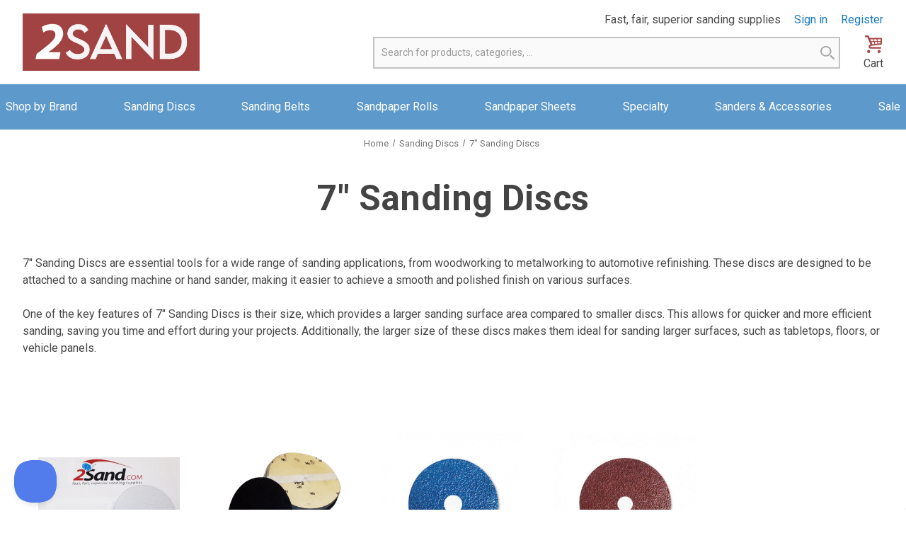

--- FILE ---
content_type: text/html; charset=UTF-8
request_url: https://2sand.com/sanding-discs/7-inch-sanding-discs/
body_size: 18162
content:



<!DOCTYPE html>
<html class="no-js" lang="en">
    <head>
        <title>7 inch Sanding Discs | Sandpaper Discs</title>
        <link rel="dns-prefetch preconnect" href="https://cdn11.bigcommerce.com/s-3dst0o7rfa" crossorigin><link rel="dns-prefetch preconnect" href="https://fonts.googleapis.com/" crossorigin><link rel="dns-prefetch preconnect" href="https://fonts.gstatic.com/" crossorigin>
        <meta name="description" content="Shop our selection of high-quality 7&quot; sanding discs for all your sanding needs. Choose from various grits and materials for a smooth and professional finish."><link rel='canonical' href='https://2sand.com/sanding-discs/7-inch-sanding-discs/' /><meta name='platform' content='bigcommerce.stencil' />
        
        

        <link href="https://cdn11.bigcommerce.com/s-3dst0o7rfa/product_images/favicon.png?t&#x3D;1555355793" rel="shortcut icon">
        <meta name="viewport" content="width=device-width, initial-scale=1">

        <script>
            document.documentElement.className = document.documentElement.className.replace('no-js', 'js');
        </script>

        <script>
    function browserSupportsAllFeatures() {
        return window.Promise
            && window.fetch
            && window.URL
            && window.URLSearchParams
            && window.WeakMap
            // object-fit support
            && ('objectFit' in document.documentElement.style);
    }

    function loadScript(src) {
        var js = document.createElement('script');
        js.src = src;
        js.onerror = function () {
            console.error('Failed to load polyfill script ' + src);
        };
        document.head.appendChild(js);
    }

    if (!browserSupportsAllFeatures()) {
        loadScript('https://cdn11.bigcommerce.com/s-3dst0o7rfa/stencil/963c0f50-513d-013e-210b-3ed31da23a3c/e/021a32a0-544c-013e-7011-12c8ee1cfa4d/dist/theme-bundle.polyfills.js');
    }
</script>
        <script>window.consentManagerTranslations = `{"locale":"en","locales":{"consent_manager.data_collection_warning":"en","consent_manager.accept_all_cookies":"en","consent_manager.gdpr_settings":"en","consent_manager.data_collection_preferences":"en","consent_manager.manage_data_collection_preferences":"en","consent_manager.use_data_by_cookies":"en","consent_manager.data_categories_table":"en","consent_manager.allow":"en","consent_manager.accept":"en","consent_manager.deny":"en","consent_manager.dismiss":"en","consent_manager.reject_all":"en","consent_manager.category":"en","consent_manager.purpose":"en","consent_manager.functional_category":"en","consent_manager.functional_purpose":"en","consent_manager.analytics_category":"en","consent_manager.analytics_purpose":"en","consent_manager.targeting_category":"en","consent_manager.advertising_category":"en","consent_manager.advertising_purpose":"en","consent_manager.essential_category":"en","consent_manager.esential_purpose":"en","consent_manager.yes":"en","consent_manager.no":"en","consent_manager.not_available":"en","consent_manager.cancel":"en","consent_manager.save":"en","consent_manager.back_to_preferences":"en","consent_manager.close_without_changes":"en","consent_manager.unsaved_changes":"en","consent_manager.by_using":"en","consent_manager.agree_on_data_collection":"en","consent_manager.change_preferences":"en","consent_manager.cancel_dialog_title":"en","consent_manager.privacy_policy":"en","consent_manager.allow_category_tracking":"en","consent_manager.disallow_category_tracking":"en"},"translations":{"consent_manager.data_collection_warning":"We use cookies (and other similar technologies) to collect data to improve your shopping experience.","consent_manager.accept_all_cookies":"Accept All Cookies","consent_manager.gdpr_settings":"Settings","consent_manager.data_collection_preferences":"Website Data Collection Preferences","consent_manager.manage_data_collection_preferences":"Manage Website Data Collection Preferences","consent_manager.use_data_by_cookies":" uses data collected by cookies and JavaScript libraries to improve your shopping experience.","consent_manager.data_categories_table":"The table below outlines how we use this data by category. To opt out of a category of data collection, select 'No' and save your preferences.","consent_manager.allow":"Allow","consent_manager.accept":"Accept","consent_manager.deny":"Deny","consent_manager.dismiss":"Dismiss","consent_manager.reject_all":"Reject all","consent_manager.category":"Category","consent_manager.purpose":"Purpose","consent_manager.functional_category":"Functional","consent_manager.functional_purpose":"Enables enhanced functionality, such as videos and live chat. If you do not allow these, then some or all of these functions may not work properly.","consent_manager.analytics_category":"Analytics","consent_manager.analytics_purpose":"Provide statistical information on site usage, e.g., web analytics so we can improve this website over time.","consent_manager.targeting_category":"Targeting","consent_manager.advertising_category":"Advertising","consent_manager.advertising_purpose":"Used to create profiles or personalize content to enhance your shopping experience.","consent_manager.essential_category":"Essential","consent_manager.esential_purpose":"Essential for the site and any requested services to work, but do not perform any additional or secondary function.","consent_manager.yes":"Yes","consent_manager.no":"No","consent_manager.not_available":"N/A","consent_manager.cancel":"Cancel","consent_manager.save":"Save","consent_manager.back_to_preferences":"Back to Preferences","consent_manager.close_without_changes":"You have unsaved changes to your data collection preferences. Are you sure you want to close without saving?","consent_manager.unsaved_changes":"You have unsaved changes","consent_manager.by_using":"By using our website, you're agreeing to our","consent_manager.agree_on_data_collection":"By using our website, you're agreeing to the collection of data as described in our ","consent_manager.change_preferences":"You can change your preferences at any time","consent_manager.cancel_dialog_title":"Are you sure you want to cancel?","consent_manager.privacy_policy":"Privacy Policy","consent_manager.allow_category_tracking":"Allow [CATEGORY_NAME] tracking","consent_manager.disallow_category_tracking":"Disallow [CATEGORY_NAME] tracking"}}`;</script>

        <script>
            window.lazySizesConfig = window.lazySizesConfig || {};
            window.lazySizesConfig.loadMode = 1;
        </script>
        <script async src="https://cdn11.bigcommerce.com/s-3dst0o7rfa/stencil/963c0f50-513d-013e-210b-3ed31da23a3c/e/021a32a0-544c-013e-7011-12c8ee1cfa4d/dist/theme-bundle.head_async.js"></script>

        <script src="https://ajax.googleapis.com/ajax/libs/webfont/1.6.26/webfont.js"></script>

        <script>
            WebFont.load({
                custom: {
                    families: ['Karla', 'Roboto', 'Source Sans Pro']
                },
                classes: false
            });
        </script>

        <link href="https://fonts.googleapis.com/css?family=Roboto:700,500,400&display=swap" rel="stylesheet">
        <link data-stencil-stylesheet href="https://cdn11.bigcommerce.com/s-3dst0o7rfa/stencil/963c0f50-513d-013e-210b-3ed31da23a3c/e/021a32a0-544c-013e-7011-12c8ee1cfa4d/css/theme-f1ee9140-53c9-013e-9a20-42e8fafe7c66.css" rel="stylesheet">

        <!-- Start Tracking Code for analytics_googleanalytics4 -->

<script data-cfasync="false" src="https://cdn11.bigcommerce.com/shared/js/google_analytics4_bodl_subscribers-358423becf5d870b8b603a81de597c10f6bc7699.js" integrity="sha256-gtOfJ3Avc1pEE/hx6SKj/96cca7JvfqllWA9FTQJyfI=" crossorigin="anonymous"></script>
<script data-cfasync="false">
  (function () {
    window.dataLayer = window.dataLayer || [];

    function gtag(){
        dataLayer.push(arguments);
    }

    function initGA4(event) {
         function setupGtag() {
            function configureGtag() {
                gtag('js', new Date());
                gtag('set', 'developer_id.dMjk3Nj', true);
                gtag('config', 'G-6B7BF0206K');
            }

            var script = document.createElement('script');

            script.src = 'https://www.googletagmanager.com/gtag/js?id=G-6B7BF0206K';
            script.async = true;
            script.onload = configureGtag;

            document.head.appendChild(script);
        }

        setupGtag();

        if (typeof subscribeOnBodlEvents === 'function') {
            subscribeOnBodlEvents('G-6B7BF0206K', false);
        }

        window.removeEventListener(event.type, initGA4);
    }

    

    var eventName = document.readyState === 'complete' ? 'consentScriptsLoaded' : 'DOMContentLoaded';
    window.addEventListener(eventName, initGA4, false);
  })()
</script>

<!-- End Tracking Code for analytics_googleanalytics4 -->

<!-- Start Tracking Code for analytics_siteverification -->

<meta name="google-site-verification" content="LfKVPF6x_6uuKCjKQsCfdSZ-RfKyzRkJvmG9-RQAj_U" />

<!-- Global site tag (gtag.js) - Google Ads: 1048581590 -->
<script async src="https://www.googletagmanager.com/gtag/js?id=AW-1048581590"></script>
<script>
  window.dataLayer = window.dataLayer || [];
  function gtag(){dataLayer.push(arguments);}
  gtag('js', new Date());

  gtag('config', 'AW-1048581590');
</script>
<script>
  gtag('event', 'page_view', {
    'send_to': 'AW-1048581590',
    'value': 'replace with value',
    'items': [{
      'id': 'replace with value',
      'google_business_vertical': 'retail'
    }]
  });
</script>
<!-- Share A Sale --> 
<script src="https://www.dwin1.com/37304.js" type="text/javascript" defer="defer"></script>

<!-- End Tracking Code for analytics_siteverification -->


<script type="text/javascript" src="https://checkout-sdk.bigcommerce.com/v1/loader.js" defer ></script>
<script type="text/javascript">
var BCData = {};
</script>
<!-- Google Tag Manager -->
<script>(function(w,d,s,l,i){w[l]=w[l]||[];w[l].push({'gtm.start':
new Date().getTime(),event:'gtm.js'});var f=d.getElementsByTagName(s)[0],
j=d.createElement(s),dl=l!='dataLayer'?'&l='+l:'';j.async=true;j.src=
'https://www.googletagmanager.com/gtm.js?id='+i+dl;f.parentNode.insertBefore(j,f);
})(window,document,'script','dataLayer','GTM-569VTDR');</script>
<!-- End Google Tag Manager -->
<!-- Global site tag (gtag.js) - Google Ads: 1048581590 --> <script async src="https://www.googletagmanager.com/gtag/js?id=AW-1048581590"></script> <script> window.dataLayer = window.dataLayer || []; function gtag(){dataLayer.push(arguments);} gtag('js', new Date()); gtag('config', 'AW-1048581590'); </script><script>window.aic = {};
window.aic.productId = "";
window.aic.token = "eyJ0eXAiOiJKV1QiLCJhbGciOiJFUzI1NiJ9.eyJjaWQiOlsxXSwiY29ycyI6WyJodHRwczovLzJzYW5kLmNvbSJdLCJlYXQiOjE3Njg4MTc3ODcsImlhdCI6MTc2ODY0NDk4NywiaXNzIjoiQkMiLCJzaWQiOjEwMDA0MDI2NDcsInN1YiI6IkJDIiwic3ViX3R5cGUiOjAsInRva2VuX3R5cGUiOjF9.0zu8BxuuNvfTfLq77NAu2E_4_Su8tC_Nui6-LLP6MLsej5pYlT1wmEgVjuxT8V0t9L1sH5m72fdg0U8FEMV-5w";

            window.aic.displayFaq = true;
            window.aic.generateRichResultsMarkup = true;
        window.aic.getFaqTargetElement = () => {
    // check if tabs exist
    const tabs = document.querySelector(".productView-description ul.tabs");
    // theme featuring tabs
    const faqTabTemplate = `
        <li class="tab faq">
            <a class="tab-title" href="#tab-faqs" aria-selected="false" tabindex="0">
            FAQ
            </a>
        </li>`

    const faqTab = document.createElement("template");
    faqTab.innerHTML = faqTabTemplate;
    tabs.appendChild(faqTab.content);

    const tabContentTemplate = `
            <div class="tab-content faq" id="tab-faqs" aria-hidden="true">
            <div></div>
            </div>
            `;

    const tabContent = document.createElement("template");
    tabContent.innerHTML = tabContentTemplate;

    const tabsContainer = document.querySelector(".productView-description .tabs-contents");
    tabsContainer.appendChild(tabContent.content);
    return tabsContainer.querySelector("#tab-faqs > div");
}
window.aic.decorateRichResults = (richResultsElement) => {
    richResultsElement.setAttribute("id", "wsa-rich-snippets-aicopywriter-faq");
}

if (window.aic) {
    const productId = window.aic.productId;
    if (productId) {
        fetch('/graphql', {
            method: 'POST',
            credentials: 'same-origin',
            headers: {
                'Content-Type': 'application/json',
                'Authorization': 'Bearer ' + window.aic.token
            },
            body: JSON.stringify({
                query: `query FaqQuery {site {product(entityId: ${productId}) {metafields(namespace: "monsterplugins.ai.copywriter", keys: ["faqs"]) {edges {node {key,value}}}}}}`
            })
        })
            .then(res => res.json())
            .then(data => {
                try {
                    const metafieldEdges = data.data.site.product.metafields.edges;
                    if (metafieldEdges.length > 0) {
                        const metafield = data.data.site.product.metafields.edges[0].node;
                        const faqs = JSON.parse(metafield.value);

                        if (window.aic.generateRichResultsMarkup === true) {
                            const richResultsContainerTemplate = `{"@context": "https://schema.org","@type": "FAQPage","mainEntity": [##items##]}`;
                            const richResultsFaqTemplate = `{"@type": "Question","name": ##question##,"acceptedAnswer": {"@type": "Answer","text": ##answer##}}`;
                            let items = "";
                            for (let i = 0; i < faqs.length; i++) {
                                items += richResultsFaqTemplate.replace("##question##", JSON.stringify(faqs[i].question)).replace("##answer##", JSON.stringify(faqs[i].answer));
                                if (i !== faqs.length - 1) {
                                    items += ",";
                                }
                            }

                            const richResultsMarkup = richResultsContainerTemplate.replace("##items##", items);
                            const richResultsElement = document.createElement("script");
                            richResultsElement.setAttribute("type", "application/ld+json");
                            if (window.aic.decorateRichResults) {
                                window.aic.decorateRichResults(richResultsElement);
                            }
                            richResultsElement.innerText = richResultsMarkup;
                            document.head.appendChild(richResultsElement);
                        }

                        if (window.aic.displayFaq === true) {
                            const faqContainerTemplate = `
                <div>
                  <ul class="faq-items">
                  </ul>
                </div>
              `;

                            const faqTemplate = `
              <li>
                <strong>##question##</strong>
                <p>##answer##</p>
              </li>
              `;
                            const createFaqContainer = (faqs) => {
                                const faqContainer = document.createElement("template");
                                faqContainer.innerHTML = window.aic.faqContainerTemplate ? window.aic.faqContainerTemplate : faqContainerTemplate;
                                const faqItems = faqContainer.content.querySelector(".faq-items");

                                for (const faq of faqs) {
                                    const faqElement = document.createElement("template");
                                    faqElement.innerHTML = window.aic.faqTemplate ? window.aic.faqTemplate : faqTemplate;
                                    faqElement.innerHTML = faqElement.innerHTML.replace("##question##", faq.question);
                                    faqElement.innerHTML = faqElement.innerHTML.replace("##answer##", faq.answer);
                                    faqItems.appendChild(faqElement.content);
                                }

                                return faqContainer.content;
                            }

                            const faqTarget = window.aic.getFaqTargetElement();
                            if (faqTarget) {
                                const faqContainer = createFaqContainer(faqs);
                                faqTarget.appendChild(faqContainer);
                            }
                        }
                    }
                }
                catch (err) {
                    console.error(err);
                    console.error("An error has occured while getting product FAQ");
                }

            })
            .catch(error => console.error(error));
    }
}
</script>
 <script data-cfasync="false" src="https://microapps.bigcommerce.com/bodl-events/1.9.4/index.js" integrity="sha256-Y0tDj1qsyiKBRibKllwV0ZJ1aFlGYaHHGl/oUFoXJ7Y=" nonce="" crossorigin="anonymous"></script>
 <script data-cfasync="false" nonce="">

 (function() {
    function decodeBase64(base64) {
       const text = atob(base64);
       const length = text.length;
       const bytes = new Uint8Array(length);
       for (let i = 0; i < length; i++) {
          bytes[i] = text.charCodeAt(i);
       }
       const decoder = new TextDecoder();
       return decoder.decode(bytes);
    }
    window.bodl = JSON.parse(decodeBase64("[base64]"));
 })()

 </script>

<script nonce="">
(function () {
    var xmlHttp = new XMLHttpRequest();

    xmlHttp.open('POST', 'https://bes.gcp.data.bigcommerce.com/nobot');
    xmlHttp.setRequestHeader('Content-Type', 'application/json');
    xmlHttp.send('{"store_id":"1000402647","timezone_offset":"-4.0","timestamp":"2026-01-18T04:17:53.77267900Z","visit_id":"a34b73ba-4a20-42ca-ac73-8667250412d6","channel_id":1}');
})();
</script>

    </head>
    <body class="" data-cat-id="476">
        <!-- Google Tag Manager (noscript) -->
        <noscript><iframe src="https://www.googletagmanager.com/ns.html?id=GTM-569VTDR" height="0" width="0" style="display:none;visibility:hidden"></iframe></noscript>
        <!-- End Google Tag Manager (noscript) -->
        <svg data-src="https://cdn11.bigcommerce.com/s-3dst0o7rfa/stencil/963c0f50-513d-013e-210b-3ed31da23a3c/e/021a32a0-544c-013e-7011-12c8ee1cfa4d/img/icon-sprite.svg" class="icons-svg-sprite"></svg>

        <header class="header" role="banner">
    <div class="container">
        <a href="#" class="mobileMenu-toggle" data-mobile-menu-toggle="menu">
            <span class="mobileMenu-toggleIcon">Toggle menu</span>
        </a>
            <div class="header-logo header-logo--center">
                <a href="https://2sand.com/" class="header-logo__link" data-header-logo-link>
            <div class="header-logo-image-container">
                <img class="header-logo-image" src="https://cdn11.bigcommerce.com/s-3dst0o7rfa/content/../product_images/uploaded_images/logo.jpg" alt="2Sand.com, LLC" title="2Sand.com, LLC" />
            </div>
</a>
            </div>
        <div class="header-secondary">
            <nav class="navUser">
    <ul class="navUser-section navUser-section--alt">
        <li class="navUser-item">
            <span class="navUser-action">Fast, fair, superior sanding supplies</span>
        </li>
            <li class="navUser-item navUser-item--account">
                <a class="navUser-action" href="/login.php" aria-label="Sign in">
                    Sign in
                </a>
            </li>
            <li class="navUser-item navUser-item--account">
                <a class="navUser-action" href="/login.php?action&#x3D;create_account" aria-label="Register">
                    Register
                </a>
            </li>
    </ul>
</nav>
            <div class="header-search-cart">
                <div class="dropdown--quickSearch" id="quickSearch" aria-hidden="true" data-prevent-quick-search-close>
                    <div class="container">
    <form class="form" onsubmit="return false" data-url="/search.php" data-quick-search-form>
        <fieldset class="form-fieldset">
            <div class="form-field">
                <label class="is-srOnly" for="nav-quick-search">Search</label>
                <input class="form-input"
                       data-search-quick
                       name="nav-quick-search"
                       id="nav-quick-search"
                       data-error-message="Search field cannot be empty."
                       placeholder="Search for products, categories, ..."
                       autocomplete="off"
                />
            </div>
        </fieldset>
    </form>
    <section class="quickSearchResults" data-bind="html: results"></section>
    <p role="status"
       aria-live="polite"
       class="aria-description--hidden"
       data-search-aria-message-predefined-text="product results for"
    ></p>
</div>
                </div>
                <div class="mobile-phone">
                    <a href="tel:+18005167621">
                        <i class="icon"><svg><use xlink:href="#icon-phone" /></svg></i>
                    </a>
                </div>
                <div class="header-cart">
                    <a data-cart-preview data-dropdown="cart-preview-dropdown" data-options="align:right" href="/cart.php" aria-label="Cart with 0 items">
                        <i class="icon">
                            <svg xmlns="http://www.w3.org/2000/svg" width="22" height="22" viewBox="0 0 22 22" class="icon icon--cart">
                                <title>cart</title>
                                <path d="M20.58,3A1.25,1.25,0,0,1,22,4.25v6a1.28,1.28,0,0,1-1.19,1.27l-13,1.44c-1.06.13-1.19,1.5.07,1.5H20.2a1,1,0,1,1,0,2.08H7.63c-2.83,0-3.89-3.1-1.67-4.73L7.08,11l-4-8.65h-2a1.15,1.15,0,0,1,0-2.3H3.42C4.57,0,4.9.54,5.25,1.37L6.05,3ZM6.73,20a2,2,0,1,1-2-2A2,2,0,0,1,6.73,20ZM7.89,6.93h3.24l-.7-2.17H6.89Zm4.37,3.74-.84-2.59H8.37l1.32,2.84Zm-.68-5.91.68,2.17h3.18l-.51-2.17Zm4.7,5.49-.65-2.17H12.58l.8,2.46Zm3.95-5.49H16.08l.49,2.17h3.66ZM20.33,20a2,2,0,0,1-2,2,2,2,0,1,1,2-2Zm-.1-11.94H16.82l.52,2,2.89-.29Z" style="fill: #a94848"></path>
                            </svg>
                        </i>
                        <span class="navUser-item-cartLabel">Cart</span> <span class="countPill cart-quantity" data-cart-quantity=""></span>
                    </a>
                    <div class="dropdown-menu" id="cart-preview-dropdown" data-dropdown-content aria-hidden="true"></div>
                </div>
            </div>
        </div>
    </div>
    <div class="navPages-container" id="menu" data-menu>
        <nav class="navPages">
    <ul class="navPages-list">
        <li class="navPages-item ">
                <a class="navPages-action has-subMenu hide-desktop" href="https://2sand.com/shop-by-brand/" data-collapsible="navPages-353">
        Shop by Brand
        <i class="icon navPages-action-moreIcon" aria-hidden="true">
            <svg><use xlink:href="#icon-chevron-down" /></svg>
        </i>
    </a>
    <a class="navPages-action has-subMenu hide-mobile" href="https://2sand.com/shop-by-brand/">
        Shop by Brand
    </a>
    <div class="navPage-subMenu " id="navPages-353" aria-hidden="true" tabindex="-1">
        <ul class="navPage-subMenu-list">
            <li class="navPage-subMenu-item navPage-subMenu-item-parent">
                <a class="navPage-subMenu-action navPages-action" href="https://2sand.com/shop-by-brand/" aria-label="All Shop by Brand">
                    All Shop by Brand
                </a>
            </li>
            <li class="navPage-subMenu-item">
                    <a class="navPage-subMenu-action navPages-action" href="https://2sand.com/all-items/2sand-brand/" aria-label="2SAND Brand">
                        2SAND Brand
                    </a>
            </li>
            <li class="navPage-subMenu-item">
                    <a class="navPage-subMenu-action navPages-action" href="https://2sand.com/shop-for-all/eagle-abrasives/" aria-label="Eagle Abrasives">
                        Eagle Abrasives
                    </a>
            </li>
            <li class="navPage-subMenu-item">
                    <a class="navPage-subMenu-action navPages-action" href="https://2sand.com/all-items/indasa-sandpaper/" aria-label="Indasa Sandpaper">
                        Indasa Sandpaper
                    </a>
            </li>
            <li class="navPage-subMenu-item">
                    <a class="navPage-subMenu-action navPages-action has-subMenu" href="https://2sand.com/all-items/mirka-abrasives/" aria-label="Mirka Abrasives">
                        Mirka Abrasives
                        <span class="collapsible-icon-wrapper"
                            data-collapsible="navPages-367"
                            data-collapsible-disabled-breakpoint="medium"
                            data-collapsible-disabled-state="open"
                            data-collapsible-enabled-state="closed"
                        >
                            <i class="icon navPages-action-moreIcon" aria-hidden="true">
                                <svg><use xlink:href="#icon-chevron-down" /></svg>
                            </i>
                        </span>
                    </a>
                    <ul class="navPage-childList" id="navPages-367">
                        <li class="navPage-childList-item">
                            <a class="navPage-childList-action navPages-action" href="https://2sand.com/shop-by-brand/mirka-abrasives/cordless-sanders/" aria-label="Cordless Sanders">
                                Cordless Sanders
                            </a>
                        </li>
                        <li class="navPage-childList-item">
                            <a class="navPage-childList-action navPages-action" href="https://2sand.com/shop-by-brand/mirka-abrasives/dust-extractors/" aria-label="Dust Extractors">
                                Dust Extractors
                            </a>
                        </li>
                        <li class="navPage-childList-item">
                            <a class="navPage-childList-action navPages-action" href="https://2sand.com/shop-by-brand/mirka-abrasives/electric-sanders/" aria-label="Electric Sanders">
                                Electric Sanders
                            </a>
                        </li>
                        <li class="navPage-childList-item">
                            <a class="navPage-childList-action navPages-action" href="https://2sand.com/all-items/mirka-abrasives/mirka-abralon/" aria-label="Mirka Abralon">
                                Mirka Abralon
                            </a>
                        </li>
                        <li class="navPage-childList-item">
                            <a class="navPage-childList-action navPages-action" href="https://2sand.com/all-items/mirka-abrasives/mirka-abranet/" aria-label="Mirka Abranet">
                                Mirka Abranet
                            </a>
                        </li>
                        <li class="navPage-childList-item">
                            <a class="navPage-childList-action navPages-action" href="https://2sand.com/shop-by-brand/mirka-abrasives/polishing/" aria-label="Polishing">
                                Polishing
                            </a>
                        </li>
                        <li class="navPage-childList-item">
                            <a class="navPage-childList-action navPages-action" href="https://2sand.com/shop-by-brand/mirka-abrasives/sander-accessories/" aria-label="Sander Accessories">
                                Sander Accessories
                            </a>
                        </li>
                    </ul>
            </li>
            <li class="navPage-subMenu-item">
                    <a class="navPage-subMenu-action navPages-action" href="https://2sand.com/shop-by-brand/norton-abrasives/" aria-label="Norton Abrasives">
                        Norton Abrasives
                    </a>
            </li>
            <li class="navPage-subMenu-item">
                    <a class="navPage-subMenu-action navPages-action" href="https://2sand.com/shop-by-brand/rhynogrip/" aria-label="RhynoGrip">
                        RhynoGrip
                    </a>
            </li>
        </ul>
    </div>
        </li>
        <li class="navPages-item navPages-mega">
                <a class="navPages-action has-subMenu activePage hide-desktop" href="https://2sand.com/sanding-discs/" data-collapsible="navPages-348">
        Sanding Discs
        <i class="icon navPages-action-moreIcon" aria-hidden="true">
            <svg><use xlink:href="#icon-chevron-down" /></svg>
        </i>
    </a>
    <a class="navPages-action has-subMenu activePage hide-mobile" href="https://2sand.com/sanding-discs/">
        Sanding Discs
    </a>
    <div class="navPage-subMenu navPage-four" id="navPages-348" aria-hidden="true" tabindex="-1">
        <ul class="navPage-subMenu-list">
            <li class="navPage-subMenu-item navPage-subMenu-item-parent">
                <a class="navPage-subMenu-action navPages-action" href="https://2sand.com/sanding-discs/" aria-label="All Sanding Discs">
                    All Sanding Discs
                </a>
            </li>
            <li class="navPage-subMenu-item">
                    <a class="navPage-subMenu-action navPages-action has-subMenu" href="https://2sand.com/sanding-discs/hook-loop-sandpaper-discs/" aria-label="Hook &amp; Loop Sandpaper Discs">
                        Hook &amp; Loop Sandpaper Discs
                        <span class="collapsible-icon-wrapper"
                            data-collapsible="navPages-364"
                            data-collapsible-disabled-breakpoint="medium"
                            data-collapsible-disabled-state="open"
                            data-collapsible-enabled-state="closed"
                        >
                            <i class="icon navPages-action-moreIcon" aria-hidden="true">
                                <svg><use xlink:href="#icon-chevron-down" /></svg>
                            </i>
                        </span>
                    </a>
                    <ul class="navPage-childList" id="navPages-364">
                        <li class="navPage-childList-item">
                            <a class="navPage-childList-action navPages-action" href="https://2sand.com/sanding-discs/hook-and-loop-sanding-discs/sanding-discs-2-inch-hook-and-loop-discs/" aria-label="2 inch Hook and Loop Discs">
                                2 inch Hook and Loop Discs
                            </a>
                        </li>
                        <li class="navPage-childList-item">
                            <a class="navPage-childList-action navPages-action" href="https://2sand.com/sanding-discs/hook-and-loop-sanding-discs/3-inch-hook-and-loop-sanding-discs/" aria-label="3 inch Hook &amp; Loop Sanding Discs">
                                3 inch Hook &amp; Loop Sanding Discs
                            </a>
                        </li>
                        <li class="navPage-childList-item">
                            <a class="navPage-childList-action navPages-action" href="https://2sand.com/sanding-discs/hook-and-loop-sanding-discs/5-inch-hook-and-loop-discs/" aria-label="5 inch Hook and Loop Discs">
                                5 inch Hook and Loop Discs
                            </a>
                        </li>
                        <li class="navPage-childList-item">
                            <a class="navPage-childList-action navPages-action" href="https://2sand.com/sanding-discs/hook-and-loop-sanding-discs/6-inch-hook-and-loop-discs/" aria-label="6 inch Hook and Loop Discs">
                                6 inch Hook and Loop Discs
                            </a>
                        </li>
                        <li class="navPage-childList-item">
                            <a class="navPage-childList-action navPages-action" href="https://2sand.com/sanding-discs/hook-loop-sandpaper-discs/large-sanding-discs/" aria-label="Large Sanding Discs">
                                Large Sanding Discs
                            </a>
                        </li>
                    </ul>
            </li>
            <li class="navPage-subMenu-item">
                    <a class="navPage-subMenu-action navPages-action" href="https://2sand.com/sanding-discs/large-cloth-sanding-discs/" aria-label="Large Cloth Sanding Discs">
                        Large Cloth Sanding Discs
                    </a>
            </li>
            <li class="navPage-subMenu-item">
                    <a class="navPage-subMenu-action navPages-action" href="https://2sand.com/sanding-discs/large-hook-loop-sanding-discs/" aria-label="Large Hook &amp; Loop Sanding Discs">
                        Large Hook &amp; Loop Sanding Discs
                    </a>
            </li>
            <li class="navPage-subMenu-item">
                    <a class="navPage-subMenu-action navPages-action has-subMenu" href="https://2sand.com/sanding-discs/self-adhesive-psa-sanding-discs/" aria-label="Self Adhesive PSA Sanding Discs">
                        Self Adhesive PSA Sanding Discs
                        <span class="collapsible-icon-wrapper"
                            data-collapsible="navPages-365"
                            data-collapsible-disabled-breakpoint="medium"
                            data-collapsible-disabled-state="open"
                            data-collapsible-enabled-state="closed"
                        >
                            <i class="icon navPages-action-moreIcon" aria-hidden="true">
                                <svg><use xlink:href="#icon-chevron-down" /></svg>
                            </i>
                        </span>
                    </a>
                    <ul class="navPage-childList" id="navPages-365">
                        <li class="navPage-childList-item">
                            <a class="navPage-childList-action navPages-action" href="https://2sand.com/sanding-discs/self-adhesive-psa-sanding-discs/self-adhesive-5-inch-psa/" aria-label="Self Adhesive 5 inch PSA">
                                Self Adhesive 5 inch PSA
                            </a>
                        </li>
                        <li class="navPage-childList-item">
                            <a class="navPage-childList-action navPages-action" href="https://2sand.com/sanding-discs/self-adhesive-psa-sanding-discs/self-adhesive-6-inch-psa/" aria-label="Self Adhesive 6 inch PSA">
                                Self Adhesive 6 inch PSA
                            </a>
                        </li>
                        <li class="navPage-childList-item">
                            <a class="navPage-childList-action navPages-action" href="https://2sand.com/sanding-discs/self-adhesive-psa-sanding-discs/self-adhesive-large-inch-psa/" aria-label="Self Adhesive Large PSA">
                                Self Adhesive Large PSA
                            </a>
                        </li>
                        <li class="navPage-childList-item">
                            <a class="navPage-childList-action navPages-action" href="https://2sand.com/sanding-discs/self-adhesive-psa-sanding-discs/self-adhesive-small-psa/" aria-label="Self Adhesive Small PSA">
                                Self Adhesive Small PSA
                            </a>
                        </li>
                    </ul>
            </li>
            <li class="navPage-subMenu-item">
                    <a class="navPage-subMenu-action navPages-action" href="https://2sand.com/sanding-discs/1-to-2-inch-sanding-discs/" aria-label="1&quot; - 2&quot; Sanding Discs">
                        1&quot; - 2&quot; Sanding Discs
                    </a>
            </li>
            <li class="navPage-subMenu-item">
                    <a class="navPage-subMenu-action navPages-action" href="https://2sand.com/sanding-discs/3-inch-sanding-discs/" aria-label="3&quot; Sanding Discs">
                        3&quot; Sanding Discs
                    </a>
            </li>
            <li class="navPage-subMenu-item">
                    <a class="navPage-subMenu-action navPages-action" href="https://2sand.com/sanding-discs/4-inch-sanding-discs/" aria-label="4&quot; Sanding Discs">
                        4&quot; Sanding Discs
                    </a>
            </li>
            <li class="navPage-subMenu-item">
                    <a class="navPage-subMenu-action navPages-action" href="https://2sand.com/sanding-discs/5-inch-sanding-discs/" aria-label="5&quot; Sanding Discs">
                        5&quot; Sanding Discs
                    </a>
            </li>
            <li class="navPage-subMenu-item">
                    <a class="navPage-subMenu-action navPages-action" href="https://2sand.com/sanding-discs/6-inch-sanding-discs/" aria-label="6&quot; Sanding Discs">
                        6&quot; Sanding Discs
                    </a>
            </li>
            <li class="navPage-subMenu-item">
                    <a class="navPage-subMenu-action navPages-action activePage" href="https://2sand.com/sanding-discs/7-inch-sanding-discs/" aria-label="7&quot; Sanding Discs">
                        7&quot; Sanding Discs
                    </a>
            </li>
            <li class="navPage-subMenu-item">
                    <a class="navPage-subMenu-action navPages-action" href="https://2sand.com/sanding-discs/8-inch-sanding-discs/" aria-label="8&quot; Sanding Discs">
                        8&quot; Sanding Discs
                    </a>
            </li>
            <li class="navPage-subMenu-item">
                    <a class="navPage-subMenu-action navPages-action" href="https://2sand.com/sanding-discs/9-inch-sanding-discs/" aria-label="9&quot; Sanding Discs">
                        9&quot; Sanding Discs
                    </a>
            </li>
            <li class="navPage-subMenu-item">
                    <a class="navPage-subMenu-action navPages-action" href="https://2sand.com/sanding-discs/10-inch-sanding-discs/" aria-label="10&quot; Sanding Discs">
                        10&quot; Sanding Discs
                    </a>
            </li>
            <li class="navPage-subMenu-item">
                    <a class="navPage-subMenu-action navPages-action" href="https://2sand.com/sanding-discs/11-inch-sanding-discs/" aria-label="11&quot; Sanding Discs">
                        11&quot; Sanding Discs
                    </a>
            </li>
            <li class="navPage-subMenu-item">
                    <a class="navPage-subMenu-action navPages-action" href="https://2sand.com/sanding-discs/12-inch-sanding-discs/" aria-label="12&quot; Sanding Discs">
                        12&quot; Sanding Discs
                    </a>
            </li>
            <li class="navPage-subMenu-item">
                    <a class="navPage-subMenu-action navPages-action" href="https://2sand.com/sanding-discs/15-inch-sanding-discs/" aria-label="15&quot; Sanding Discs">
                        15&quot; Sanding Discs
                    </a>
            </li>
            <li class="navPage-subMenu-item">
                    <a class="navPage-subMenu-action navPages-action" href="https://2sand.com/sanding-discs/16-inch-sanding-discs/" aria-label="16&quot; Sanding Discs">
                        16&quot; Sanding Discs
                    </a>
            </li>
            <li class="navPage-subMenu-item">
                    <a class="navPage-subMenu-action navPages-action" href="https://2sand.com/sanding-discs/18-inch-sanding-discs/" aria-label="18&quot; Sanding Discs">
                        18&quot; Sanding Discs
                    </a>
            </li>
            <li class="navPage-subMenu-item">
                    <a class="navPage-subMenu-action navPages-action" href="https://2sand.com/19-inch-sanding-discs/" aria-label="19&quot; Sanding Discs">
                        19&quot; Sanding Discs
                    </a>
            </li>
            <li class="navPage-subMenu-item">
                    <a class="navPage-subMenu-action navPages-action" href="https://2sand.com/20-inch-sanding-discs/" aria-label="20&quot; Sanding Discs">
                        20&quot; Sanding Discs
                    </a>
            </li>
            <li class="navPage-subMenu-item">
                    <a class="navPage-subMenu-action navPages-action" href="https://2sand.com/24-inch-sanding-discs/" aria-label="24&quot; Sanding Discs">
                        24&quot; Sanding Discs
                    </a>
            </li>
            <li class="navPage-subMenu-item">
                    <a class="navPage-subMenu-action navPages-action" href="https://2sand.com/30-inch-sanding-discs/" aria-label="30&quot; Sanding Discs">
                        30&quot; Sanding Discs
                    </a>
            </li>
        </ul>
    </div>
        </li>
        <li class="navPages-item ">
                <a class="navPages-action has-subMenu hide-desktop" href="https://2sand.com/sanding-belts/" data-collapsible="navPages-347">
        Sanding Belts
        <i class="icon navPages-action-moreIcon" aria-hidden="true">
            <svg><use xlink:href="#icon-chevron-down" /></svg>
        </i>
    </a>
    <a class="navPages-action has-subMenu hide-mobile" href="https://2sand.com/sanding-belts/">
        Sanding Belts
    </a>
    <div class="navPage-subMenu " id="navPages-347" aria-hidden="true" tabindex="-1">
        <ul class="navPage-subMenu-list">
            <li class="navPage-subMenu-item navPage-subMenu-item-parent">
                <a class="navPage-subMenu-action navPages-action" href="https://2sand.com/sanding-belts/" aria-label="All Sanding Belts">
                    All Sanding Belts
                </a>
            </li>
            <li class="navPage-subMenu-item">
                    <a class="navPage-subMenu-action navPages-action" href="https://2sand.com/sanding-belts/1-inch-sanding-belts/" aria-label="1 inch Sanding Belts">
                        1 inch Sanding Belts
                    </a>
            </li>
            <li class="navPage-subMenu-item">
                    <a class="navPage-subMenu-action navPages-action" href="https://2sand.com/sanding-belts/1-2-sanding-belts/" aria-label="1/2 &quot; Sanding Belts">
                        1/2 &quot; Sanding Belts
                    </a>
            </li>
            <li class="navPage-subMenu-item">
                    <a class="navPage-subMenu-action navPages-action" href="https://2sand.com/sanding-belts/2-inch-sanding-belts/" aria-label="2 inch Sanding Belts">
                        2 inch Sanding Belts
                    </a>
            </li>
            <li class="navPage-subMenu-item">
                    <a class="navPage-subMenu-action navPages-action" href="https://2sand.com/sanding-belts/3-inch-sanding-belts/" aria-label="3 inch Sanding Belts">
                        3 inch Sanding Belts
                    </a>
            </li>
            <li class="navPage-subMenu-item">
                    <a class="navPage-subMenu-action navPages-action" href="https://2sand.com/sanding-belts/4-inch-sanding-belts/" aria-label="4 inch Sanding Belts">
                        4 inch Sanding Belts
                    </a>
            </li>
            <li class="navPage-subMenu-item">
                    <a class="navPage-subMenu-action navPages-action" href="https://2sand.com/sanding-belts/6-inch-sanding-belts/" aria-label="6 inch Sanding Belts">
                        6 inch Sanding Belts
                    </a>
            </li>
            <li class="navPage-subMenu-item">
                    <a class="navPage-subMenu-action navPages-action" href="https://2sand.com/sanding-belts/aluminum-oxide-sanding-belts/" aria-label="Aluminum Oxide Sanding Belts">
                        Aluminum Oxide Sanding Belts
                    </a>
            </li>
            <li class="navPage-subMenu-item">
                    <a class="navPage-subMenu-action navPages-action" href="https://2sand.com/sanding-belts/bandsaw-sanding-belts/" aria-label="Bandsaw  Sanding Belts">
                        Bandsaw  Sanding Belts
                    </a>
            </li>
            <li class="navPage-subMenu-item">
                    <a class="navPage-subMenu-action navPages-action" href="https://2sand.com/sanding-belts/silicon-carbide-belts/" aria-label="Silicon Carbide Belts">
                        Silicon Carbide Belts
                    </a>
            </li>
            <li class="navPage-subMenu-item">
                    <a class="navPage-subMenu-action navPages-action" href="https://2sand.com/sanding-belts/wide-sanding-belts/" aria-label="Wide Sanding Belts">
                        Wide Sanding Belts
                    </a>
            </li>
        </ul>
    </div>
        </li>
        <li class="navPages-item ">
                <a class="navPages-action has-subMenu hide-desktop" href="https://2sand.com/sandpaper-rolls/" data-collapsible="navPages-350">
        Sandpaper Rolls
        <i class="icon navPages-action-moreIcon" aria-hidden="true">
            <svg><use xlink:href="#icon-chevron-down" /></svg>
        </i>
    </a>
    <a class="navPages-action has-subMenu hide-mobile" href="https://2sand.com/sandpaper-rolls/">
        Sandpaper Rolls
    </a>
    <div class="navPage-subMenu " id="navPages-350" aria-hidden="true" tabindex="-1">
        <ul class="navPage-subMenu-list">
            <li class="navPage-subMenu-item navPage-subMenu-item-parent">
                <a class="navPage-subMenu-action navPages-action" href="https://2sand.com/sandpaper-rolls/" aria-label="All Sandpaper Rolls">
                    All Sandpaper Rolls
                </a>
            </li>
            <li class="navPage-subMenu-item">
                    <a class="navPage-subMenu-action navPages-action" href="https://2sand.com/sandpaper-rolls/cloth-shop-rolls/" aria-label="Cloth Shop Rolls">
                        Cloth Shop Rolls
                    </a>
            </li>
            <li class="navPage-subMenu-item">
                    <a class="navPage-subMenu-action navPages-action" href="https://2sand.com/sandpaper-rolls/drum-sandpaper-rolls/" aria-label="Drum Sanding Rolls">
                        Drum Sanding Rolls
                    </a>
            </li>
            <li class="navPage-subMenu-item">
                    <a class="navPage-subMenu-action navPages-action" href="https://2sand.com/sandpaper-rolls/aluminum-oxide-rolls/" aria-label="Heavy Weight Paper AO Rolls">
                        Heavy Weight Paper AO Rolls
                    </a>
            </li>
            <li class="navPage-subMenu-item">
                    <a class="navPage-subMenu-action navPages-action" href="https://2sand.com/sandpaper-rolls/hook-and-loop-rolls/" aria-label="Hook and Loop Drum Sandpaper Rolls">
                        Hook and Loop Drum Sandpaper Rolls
                    </a>
            </li>
            <li class="navPage-subMenu-item">
                    <a class="navPage-subMenu-action navPages-action" href="https://2sand.com/sandpaper-rolls/silicon-carbide-rolls/" aria-label="Silicon Carbide Rolls">
                        Silicon Carbide Rolls
                    </a>
            </li>
        </ul>
    </div>
        </li>
        <li class="navPages-item ">
                <a class="navPages-action has-subMenu hide-desktop" href="https://2sand.com/sandpaper-sheets/" data-collapsible="navPages-349">
        Sandpaper Sheets
        <i class="icon navPages-action-moreIcon" aria-hidden="true">
            <svg><use xlink:href="#icon-chevron-down" /></svg>
        </i>
    </a>
    <a class="navPages-action has-subMenu hide-mobile" href="https://2sand.com/sandpaper-sheets/">
        Sandpaper Sheets
    </a>
    <div class="navPage-subMenu " id="navPages-349" aria-hidden="true" tabindex="-1">
        <ul class="navPage-subMenu-list">
            <li class="navPage-subMenu-item navPage-subMenu-item-parent">
                <a class="navPage-subMenu-action navPages-action" href="https://2sand.com/sandpaper-sheets/" aria-label="All Sandpaper Sheets">
                    All Sandpaper Sheets
                </a>
            </li>
            <li class="navPage-subMenu-item">
                    <a class="navPage-subMenu-action navPages-action" href="https://2sand.com/sandpaper-sheets/aluminum-oxide/" aria-label="Aluminum Oxide">
                        Aluminum Oxide
                    </a>
            </li>
            <li class="navPage-subMenu-item">
                    <a class="navPage-subMenu-action navPages-action" href="https://2sand.com/sandpaper-sheets/silicon-carbide/" aria-label="Silicon Carbide">
                        Silicon Carbide
                    </a>
            </li>
        </ul>
    </div>
        </li>
        <li class="navPages-item ">
                <a class="navPages-action has-subMenu hide-desktop" href="https://2sand.com/specialty/" data-collapsible="navPages-351">
        Specialty
        <i class="icon navPages-action-moreIcon" aria-hidden="true">
            <svg><use xlink:href="#icon-chevron-down" /></svg>
        </i>
    </a>
    <a class="navPages-action has-subMenu hide-mobile" href="https://2sand.com/specialty/">
        Specialty
    </a>
    <div class="navPage-subMenu " id="navPages-351" aria-hidden="true" tabindex="-1">
        <ul class="navPage-subMenu-list">
            <li class="navPage-subMenu-item navPage-subMenu-item-parent">
                <a class="navPage-subMenu-action navPages-action" href="https://2sand.com/specialty/" aria-label="All Specialty">
                    All Specialty
                </a>
            </li>
            <li class="navPage-subMenu-item">
                    <a class="navPage-subMenu-action navPages-action" href="https://2sand.com/specialty/polishing/" aria-label="Polishing">
                        Polishing
                    </a>
            </li>
            <li class="navPage-subMenu-item">
                    <a class="navPage-subMenu-action navPages-action" href="https://2sand.com/specialty/non-woven-abrasive-hand-pads/" aria-label="Non-Woven Abrasive Hand Pads">
                        Non-Woven Abrasive Hand Pads
                    </a>
            </li>
            <li class="navPage-subMenu-item">
                    <a class="navPage-subMenu-action navPages-action" href="https://2sand.com/specialty/rhynosoft-pads/" aria-label="Soft Sanding Pads">
                        Soft Sanding Pads
                    </a>
            </li>
            <li class="navPage-subMenu-item">
                    <a class="navPage-subMenu-action navPages-action" href="https://2sand.com/specialty/sanding-detailer-stick/" aria-label="Sanding Detailer Stick">
                        Sanding Detailer Stick
                    </a>
            </li>
            <li class="navPage-subMenu-item">
                    <a class="navPage-subMenu-action navPages-action" href="https://2sand.com/specialty/spindle-sleeves/" aria-label="Spindle Sleeves">
                        Spindle Sleeves
                    </a>
            </li>
            <li class="navPage-subMenu-item">
                    <a class="navPage-subMenu-action navPages-action" href="https://2sand.com/specialty/sanding-sponge/" aria-label="Sanding Sponge">
                        Sanding Sponge
                    </a>
            </li>
            <li class="navPage-subMenu-item">
                    <a class="navPage-subMenu-action navPages-action" href="https://2sand.com/specialty/custom/" aria-label="Custom">
                        Custom
                    </a>
            </li>
        </ul>
    </div>
        </li>
        <li class="navPages-item ">
                <a class="navPages-action has-subMenu hide-desktop" href="https://2sand.com/sanding-accessories/" data-collapsible="navPages-352">
        Sanders &amp; Accessories
        <i class="icon navPages-action-moreIcon" aria-hidden="true">
            <svg><use xlink:href="#icon-chevron-down" /></svg>
        </i>
    </a>
    <a class="navPages-action has-subMenu hide-mobile" href="https://2sand.com/sanding-accessories/">
        Sanders &amp; Accessories
    </a>
    <div class="navPage-subMenu navPage-two" id="navPages-352" aria-hidden="true" tabindex="-1">
        <ul class="navPage-subMenu-list">
            <li class="navPage-subMenu-item navPage-subMenu-item-parent">
                <a class="navPage-subMenu-action navPages-action" href="https://2sand.com/sanding-accessories/" aria-label="All Sanders &amp; Accessories">
                    All Sanders &amp; Accessories
                </a>
            </li>
            <li class="navPage-subMenu-item">
                    <a class="navPage-subMenu-action navPages-action" href="https://2sand.com/sanding-accessories/air-sanders/" aria-label="Air Sanders">
                        Air Sanders
                    </a>
            </li>
            <li class="navPage-subMenu-item">
                    <a class="navPage-subMenu-action navPages-action" href="https://2sand.com/sanding-accessories/backup-pads/" aria-label="Backup Pads">
                        Backup Pads
                    </a>
            </li>
            <li class="navPage-subMenu-item">
                    <a class="navPage-subMenu-action navPages-action" href="https://2sand.com/sanding-accessories/belt-cleaning/" aria-label="Belt Cleaning">
                        Belt Cleaning
                    </a>
            </li>
            <li class="navPage-subMenu-item">
                    <a class="navPage-subMenu-action navPages-action" href="https://2sand.com/sanding-accessories/cordless-sanders/" aria-label="Cordless Sanders">
                        Cordless Sanders
                    </a>
            </li>
            <li class="navPage-subMenu-item">
                    <a class="navPage-subMenu-action navPages-action" href="https://2sand.com/sanding-accessories/disc-holders/" aria-label="Disc Holders">
                        Disc Holders
                    </a>
            </li>
            <li class="navPage-subMenu-item">
                    <a class="navPage-subMenu-action navPages-action" href="https://2sand.com/sanding-accessories/dust-extractors/" aria-label="Dust Extractors">
                        Dust Extractors
                    </a>
            </li>
            <li class="navPage-subMenu-item">
                    <a class="navPage-subMenu-action navPages-action" href="https://2sand.com/tools-accessories/electric-sanders/" aria-label="Electric Sanders">
                        Electric Sanders
                    </a>
            </li>
            <li class="navPage-subMenu-item">
                    <a class="navPage-subMenu-action navPages-action" href="https://2sand.com/sanding-accessories/feed-belts/" aria-label="Feed Belts">
                        Feed Belts
                    </a>
            </li>
            <li class="navPage-subMenu-item">
                    <a class="navPage-subMenu-action navPages-action" href="https://2sand.com/sanding-accessories/hand-sanders/" aria-label="Hand Sanders">
                        Hand Sanders
                    </a>
            </li>
            <li class="navPage-subMenu-item">
                    <a class="navPage-subMenu-action navPages-action" href="https://2sand.com/sanding-accessories/interface-pads/" aria-label="Interface Pads">
                        Interface Pads
                    </a>
            </li>
            <li class="navPage-subMenu-item">
                    <a class="navPage-subMenu-action navPages-action" href="https://2sand.com/sanding-accessories/pad-protectors/" aria-label="Pad Protectors">
                        Pad Protectors
                    </a>
            </li>
            <li class="navPage-subMenu-item">
                    <a class="navPage-subMenu-action navPages-action has-subMenu" href="https://2sand.com/tools-accessories/sander-accessories/" aria-label="Sander Accessories">
                        Sander Accessories
                        <span class="collapsible-icon-wrapper"
                            data-collapsible="navPages-437"
                            data-collapsible-disabled-breakpoint="medium"
                            data-collapsible-disabled-state="open"
                            data-collapsible-enabled-state="closed"
                        >
                            <i class="icon navPages-action-moreIcon" aria-hidden="true">
                                <svg><use xlink:href="#icon-chevron-down" /></svg>
                            </i>
                        </span>
                    </a>
                    <ul class="navPage-childList" id="navPages-437">
                        <li class="navPage-childList-item">
                            <a class="navPage-childList-action navPages-action" href="https://2sand.com/tools-accessories/sander-accessories/air-sanders/" aria-label="Air Sanders">
                                Air Sanders
                            </a>
                        </li>
                        <li class="navPage-childList-item">
                            <a class="navPage-childList-action navPages-action" href="https://2sand.com/tools-accessories/sander-accessories/cordless-sanders/" aria-label="Cordless Sanders">
                                Cordless Sanders
                            </a>
                        </li>
                        <li class="navPage-childList-item">
                            <a class="navPage-childList-action navPages-action" href="https://2sand.com/tools-accessories/sander-accessories/electric-sanders/" aria-label="Electric Sanders">
                                Electric Sanders
                            </a>
                        </li>
                        <li class="navPage-childList-item">
                            <a class="navPage-childList-action navPages-action" href="https://2sand.com/tools-accessories/sander-accessories/new-category-1/" aria-label="Hoses">
                                Hoses
                            </a>
                        </li>
                    </ul>
            </li>
            <li class="navPage-subMenu-item">
                    <a class="navPage-subMenu-action navPages-action" href="https://2sand.com/sanding-accessories/tape/" aria-label="Tape">
                        Tape
                    </a>
            </li>
        </ul>
    </div>
        </li>
        <li class="navPages-item ">
                <a class="navPages-action" href="https://2sand.com/sale/" aria-label="Sale">
        Sale
    </a>
        </li>
    </ul>
    <ul class="navPages-list hide-desktop">
        <li class="navPages-item navPages-item-page">
            <a class="navPages-action" href="https://2sand.com/bulk-discounts/" aria-label="Bulk Discounts">
                Bulk Discounts
            </a>
        </li>
        <li class="navPages-item navPages-item-page">
            <a class="navPages-action" href="https://2sand.com/reviews/" aria-label="Reviews">
                Reviews
            </a>
        </li>
        <li class="navPages-item navPages-item-page">
            <a class="navPages-action" href="https://2sand.com/shipping-discounts/" aria-label="Shipping Discounts">
                Shipping Discounts
            </a>
        </li>
        <li class="navPages-item navPages-item-page">
            <a class="navPages-action" href="https://2sand.com/delivery" aria-label=" Delivery Information">
                 Delivery Information
            </a>
        </li>
        <li class="navPages-item navPages-item-page">
            <a class="navPages-action" href="https://2sand.com/customer-service/#policies" aria-label="Shipping &amp; Returns">
                Shipping &amp; Returns
            </a>
        </li>
        <li class="navPages-item navPages-item-page">
            <a class="navPages-action" href="https://2sand.com/about" aria-label="About Us">
                About Us
            </a>
        </li>
        <li class="navPages-item navPages-item-page">
            <a class="navPages-action" href="https://2sand.com/customer-service/" aria-label="Customer Service">
                Customer Service
            </a>
        </li>
        <li class="navPages-item navPages-item-page">
            <a class="navPages-action" href="https://2sand.com/faq" aria-label="FREQUENTLY ASKED QUESTIONS">
                FREQUENTLY ASKED QUESTIONS
            </a>
        </li>
        <li class="navPages-item navPages-item-page">
            <a class="navPages-action" href="https://2sand.com/contact-us/" aria-label="Contact Us">
                Contact Us
            </a>
        </li>
        <li class="navPages-item navPages-item-page">
            <a class="navPages-action" href="https://2sand.com/blog/" aria-label="Blog">
                Blog
            </a>
        </li>
        <li class="navPages-item navPages-item-page">
            <a class="navPages-action" href="https://2sand.com/rss-syndication/" aria-label="RSS Syndication">
                RSS Syndication
            </a>
        </li>
    </ul>
    <ul class="navPages-list navPages-list--user">
            <li class="navPages-item">
                <a class="navPages-action" href="/login.php" aria-label="Sign in">
                    Sign in
                </a>
            </li>
            <li class="navPages-item">
                <a class="navPages-action" href="/login.php?action&#x3D;create_account" aria-label="Register">
                    Register
                </a>
            </li>
    </ul>
</nav>
    </div>
</header>
<div data-content-region="header_bottom--global"></div>
<div data-content-region="header_bottom"></div>
        <main class="body" id="main-content" role="main" data-currency-code="USD">
     
    <div class="container">
        
<nav aria-label="Breadcrumb">
    <ol class="breadcrumbs" itemscope itemtype="https://schema.org/BreadcrumbList">
                <li class="breadcrumb " itemprop="itemListElement" itemscope itemtype="https://schema.org/ListItem">
                    <a class="breadcrumb-label"
                       itemprop="item"
                       href="https://2sand.com/"
                       
                    >
                        <span itemprop="name">Home</span>
                    </a>
                    <meta itemprop="position" content="1" />
                </li>
                <li class="breadcrumb " itemprop="itemListElement" itemscope itemtype="https://schema.org/ListItem">
                    <a class="breadcrumb-label"
                       itemprop="item"
                       href="https://2sand.com/sanding-discs/"
                       
                    >
                        <span itemprop="name">Sanding Discs</span>
                    </a>
                    <meta itemprop="position" content="2" />
                </li>
                <li class="breadcrumb is-active" itemprop="itemListElement" itemscope itemtype="https://schema.org/ListItem">
                    <a class="breadcrumb-label"
                       itemprop="item"
                       href="https://2sand.com/sanding-discs/7-inch-sanding-discs/"
                       aria-current="page"
                    >
                        <span itemprop="name">7&quot; Sanding Discs</span>
                    </a>
                    <meta itemprop="position" content="3" />
                </li>
    </ol>
</nav>
    <h1 class="page-heading">7&quot; Sanding Discs</h1>
    <div data-content-region="category_below_header"></div>
<section class="category-description category-description-top">
    <div class="cat-desc-top">
<p>7" Sanding Discs are essential tools for a wide range of sanding applications, from woodworking to metalworking to automotive refinishing. These discs are designed to be attached to a sanding machine or hand sander, making it easier to achieve a smooth and polished finish on various surfaces.<br /><br />One of the key features of 7" Sanding Discs is their size, which provides a larger sanding surface area compared to smaller discs. This allows for quicker and more efficient sanding, saving you time and effort during your projects. Additionally, the larger size of these discs makes them ideal for sanding larger surfaces, such as tabletops, floors, or vehicle panels.<br /><br /></p>
</div>

</section>
<div class="page">
    <div class="page-content">
        <section class="category-facet-sort" id="faceted-search-container">
            <div class="category-facet">
                <div id="facetedSearch" class="facetedSearch sidebarBlock">
    <div class="filters-mobile">
        <a href="#facetedSearch-navList" role="button" class="facetedSearch-toggle vcm-mobile-facets" data-collapsible>
            <span>Filters</span>
            <span class="selected-filters-num"></span>
        </a>
        <span class="modal-close" data-close-mobile-filters aria-label="Close">
            <span>&#215;</span>
        </span>
    </div>
    <div id="facetedSearch-navList" class="facetedSearch-navList">
        <div class="mobile-clear-filters ">
            <a href="#" data-clear-filters>Clear All</a>
        </div>
        <div class="accordion vcm-filters-accordion">
                    
                    
                    
                    
                    
                    
                    
        </div>
        <div class="blocker" style="display: none;"></div>
    </div>
    <div class="facetedSearch-refineFilters sidebarBlock ">
    <div class="clear-filters">
    </div>
</div>
    <div class="filters-show-all">
        <a class="button" href="#" data-close-mobile-filters>Show <span class="filters-nuim-results"></span> Results</a>
    </div>
</div>
<div class="selected-filters-mobile">
    <div class="facetedSearch-refineFilters sidebarBlock ">
    <div class="clear-filters">
    </div>
</div>
</div>
            </div>
        </section>
        <div class="product-listing-container" id="product-listing-container">
            

    <form action="/compare" class="category-product-listing" method='POST'  data-product-compare>
                <ul class="productGrid">
    <li class="product">
            <article
    class="card card-with-options "
    data-id="5831"
    data-test="card-5831"
>
    <figure class="card-figure">
        <a href="https://2sand.com/2sand-7-inch-sanding-discs-hook-and-loop-25-pack/"
           class="card-figure__link"
           aria-label="2SAND 7 inch Sanding Discs Hook and Loop 25 Pack,Price range from $51.49 to $53.25
"
           
        >
            <div class="card-img-container">
                <img src="https://cdn11.bigcommerce.com/s-3dst0o7rfa/images/stencil/200x200/products/5831/6283/7inhlselect__66067.1551676707.jpg?c=2" alt="2SAND 7 inch Sanding Discs Hook and Loop 25 Pack" title="2SAND 7 inch Sanding Discs Hook and Loop 25 Pack" data-sizes="auto"
    srcset="https://cdn11.bigcommerce.com/s-3dst0o7rfa/images/stencil/80w/products/5831/6283/7inhlselect__66067.1551676707.jpg?c=2"
data-srcset="https://cdn11.bigcommerce.com/s-3dst0o7rfa/images/stencil/80w/products/5831/6283/7inhlselect__66067.1551676707.jpg?c=2 80w, https://cdn11.bigcommerce.com/s-3dst0o7rfa/images/stencil/160w/products/5831/6283/7inhlselect__66067.1551676707.jpg?c=2 160w, https://cdn11.bigcommerce.com/s-3dst0o7rfa/images/stencil/320w/products/5831/6283/7inhlselect__66067.1551676707.jpg?c=2 320w, https://cdn11.bigcommerce.com/s-3dst0o7rfa/images/stencil/640w/products/5831/6283/7inhlselect__66067.1551676707.jpg?c=2 640w, https://cdn11.bigcommerce.com/s-3dst0o7rfa/images/stencil/960w/products/5831/6283/7inhlselect__66067.1551676707.jpg?c=2 960w, https://cdn11.bigcommerce.com/s-3dst0o7rfa/images/stencil/1280w/products/5831/6283/7inhlselect__66067.1551676707.jpg?c=2 1280w, https://cdn11.bigcommerce.com/s-3dst0o7rfa/images/stencil/1920w/products/5831/6283/7inhlselect__66067.1551676707.jpg?c=2 1920w, https://cdn11.bigcommerce.com/s-3dst0o7rfa/images/stencil/2560w/products/5831/6283/7inhlselect__66067.1551676707.jpg?c=2 2560w"

class="lazyload card-image"

 />
            </div>
        </a>
    </figure>
    <div class="card-body">
        <span class="card-reviews stamped-product-reviews-badge" data-id="5831" data-product-sku="7inHL25-Select" style="display:block;"></span>
            <p class="card-text" data-test-info-type="brandName">2SAND</p>
        <h3 class="card-title">
            <a aria-label="2SAND 7 inch Sanding Discs Hook and Loop 25 Pack,Price range from $51.49 to $53.25
"
               href="https://2sand.com/2sand-7-inch-sanding-discs-hook-and-loop-25-pack/"
               
            >
                2SAND 7 inch Sanding Discs Hook and Loop 25 Pack
            </a>
        </h3>
        <div class="card-text" data-test-info-type="price">
                        <div class="price-section price-section--withoutTax rrp-price--withoutTax" style="display: none;">
            <span>
                    MSRP:
            </span>
            <span data-product-rrp-price-without-tax class="price price--rrp">
                
            </span>
        </div>
    <div class="price-section price-section--withoutTax non-sale-price--withoutTax" style="display: none;">
        <span>
                Was:
        </span>
        <span data-product-non-sale-price-without-tax class="price price--non-sale">
            
        </span>
    </div>
    <div class="price-section price-section--withoutTax" >
        <span class="price price-label price-label-range">From:</span>
        <span data-product-price-without-tax class="price price--withoutTax">$51.49</span>
    </div>
        </div>
            </div>
    <div class="card-actions">
            <a href="https://2sand.com/2sand-7-inch-sanding-discs-hook-and-loop-25-pack/" data-event-type="product-click" class="button button--primary" data-product-id="5831">Choose Options</a>
    </div>
</article>
    </li>
    <li class="product">
            <article
    class="card card-with-options "
    data-id="6261"
    data-test="card-6261"
>
    <figure class="card-figure">
        <a href="https://2sand.com/2sand-7-inch-edger-floor-sanding-discs-silicon-carbide-5-16-slotted-hole-50-pk/"
           class="card-figure__link"
           aria-label="2SAND 7 inch Edger Floor Sanding Discs Silicon Carbide 5/16 Slotted Hole 50/pk,Price range from $35.25 to $71.25
"
           
        >
            <div class="card-img-container">
                <img src="https://cdn11.bigcommerce.com/s-3dst0o7rfa/images/stencil/200x200/products/6261/7630/7_inch_Edger_Floor_Sanding_Discs_Silicon_Carbide_516_Slotted_Hole_50pk_Product_Image__76569.1658238248.png?c=2" alt="2SAND 7 inch Edger Floor Sanding Discs Silicon Carbide 5/16 Slotted Hole 50/pk" title="2SAND 7 inch Edger Floor Sanding Discs Silicon Carbide 5/16 Slotted Hole 50/pk" data-sizes="auto"
    srcset="https://cdn11.bigcommerce.com/s-3dst0o7rfa/images/stencil/80w/products/6261/7630/7_inch_Edger_Floor_Sanding_Discs_Silicon_Carbide_516_Slotted_Hole_50pk_Product_Image__76569.1658238248.png?c=2"
data-srcset="https://cdn11.bigcommerce.com/s-3dst0o7rfa/images/stencil/80w/products/6261/7630/7_inch_Edger_Floor_Sanding_Discs_Silicon_Carbide_516_Slotted_Hole_50pk_Product_Image__76569.1658238248.png?c=2 80w, https://cdn11.bigcommerce.com/s-3dst0o7rfa/images/stencil/160w/products/6261/7630/7_inch_Edger_Floor_Sanding_Discs_Silicon_Carbide_516_Slotted_Hole_50pk_Product_Image__76569.1658238248.png?c=2 160w, https://cdn11.bigcommerce.com/s-3dst0o7rfa/images/stencil/320w/products/6261/7630/7_inch_Edger_Floor_Sanding_Discs_Silicon_Carbide_516_Slotted_Hole_50pk_Product_Image__76569.1658238248.png?c=2 320w, https://cdn11.bigcommerce.com/s-3dst0o7rfa/images/stencil/640w/products/6261/7630/7_inch_Edger_Floor_Sanding_Discs_Silicon_Carbide_516_Slotted_Hole_50pk_Product_Image__76569.1658238248.png?c=2 640w, https://cdn11.bigcommerce.com/s-3dst0o7rfa/images/stencil/960w/products/6261/7630/7_inch_Edger_Floor_Sanding_Discs_Silicon_Carbide_516_Slotted_Hole_50pk_Product_Image__76569.1658238248.png?c=2 960w, https://cdn11.bigcommerce.com/s-3dst0o7rfa/images/stencil/1280w/products/6261/7630/7_inch_Edger_Floor_Sanding_Discs_Silicon_Carbide_516_Slotted_Hole_50pk_Product_Image__76569.1658238248.png?c=2 1280w, https://cdn11.bigcommerce.com/s-3dst0o7rfa/images/stencil/1920w/products/6261/7630/7_inch_Edger_Floor_Sanding_Discs_Silicon_Carbide_516_Slotted_Hole_50pk_Product_Image__76569.1658238248.png?c=2 1920w, https://cdn11.bigcommerce.com/s-3dst0o7rfa/images/stencil/2560w/products/6261/7630/7_inch_Edger_Floor_Sanding_Discs_Silicon_Carbide_516_Slotted_Hole_50pk_Product_Image__76569.1658238248.png?c=2 2560w"

class="lazyload card-image"

 />
            </div>
        </a>
    </figure>
    <div class="card-body">
        <span class="card-reviews stamped-product-reviews-badge" data-id="6261" data-product-sku="D7SLT516SC-Select" style="display:block;"></span>
            <p class="card-text" data-test-info-type="brandName">2SAND</p>
        <h3 class="card-title">
            <a aria-label="2SAND 7 inch Edger Floor Sanding Discs Silicon Carbide 5/16 Slotted Hole 50/pk,Price range from $35.25 to $71.25
"
               href="https://2sand.com/2sand-7-inch-edger-floor-sanding-discs-silicon-carbide-5-16-slotted-hole-50-pk/"
               
            >
                2SAND 7 inch Edger Floor Sanding Discs Silicon Carbide 5/16 Slotted Hole 50/pk
            </a>
        </h3>
        <div class="card-text" data-test-info-type="price">
                        <div class="price-section price-section--withoutTax rrp-price--withoutTax" style="display: none;">
            <span>
                    MSRP:
            </span>
            <span data-product-rrp-price-without-tax class="price price--rrp">
                
            </span>
        </div>
    <div class="price-section price-section--withoutTax non-sale-price--withoutTax" style="display: none;">
        <span>
                Was:
        </span>
        <span data-product-non-sale-price-without-tax class="price price--non-sale">
            
        </span>
    </div>
    <div class="price-section price-section--withoutTax" >
        <span class="price price-label price-label-range">From:</span>
        <span data-product-price-without-tax class="price price--withoutTax">$35.25</span>
    </div>
        </div>
            </div>
    <div class="card-actions">
            <a href="https://2sand.com/2sand-7-inch-edger-floor-sanding-discs-silicon-carbide-5-16-slotted-hole-50-pk/" data-event-type="product-click" class="button button--primary" data-product-id="6261">Choose Options</a>
    </div>
</article>
    </li>
    <li class="product">
            <article
    class="card card-with-options "
    data-id="6724"
    data-test="card-6724"
>
    <figure class="card-figure">
        <a href="https://2sand.com/eagle-blue-zirconium-7-inch-fibre-sanding-discs-7-8-hole/"
           class="card-figure__link"
           aria-label="Eagle Blue Zirconium 7 inch Fibre Sanding Discs 7/8&quot; Hole,Price range from $117.25 to $148.25
"
           
        >
            <div class="card-img-container">
                <img src="https://cdn11.bigcommerce.com/s-3dst0o7rfa/images/stencil/200x200/products/6724/7130/blue-zirconium-7in-fibre-sanding-discs__50546.1565416464.jpg?c=2" alt="Eagle Blue Zirconium 7 inch Fibre Sanding Discs" title="Eagle Blue Zirconium 7 inch Fibre Sanding Discs" data-sizes="auto"
    srcset="https://cdn11.bigcommerce.com/s-3dst0o7rfa/images/stencil/80w/products/6724/7130/blue-zirconium-7in-fibre-sanding-discs__50546.1565416464.jpg?c=2"
data-srcset="https://cdn11.bigcommerce.com/s-3dst0o7rfa/images/stencil/80w/products/6724/7130/blue-zirconium-7in-fibre-sanding-discs__50546.1565416464.jpg?c=2 80w, https://cdn11.bigcommerce.com/s-3dst0o7rfa/images/stencil/160w/products/6724/7130/blue-zirconium-7in-fibre-sanding-discs__50546.1565416464.jpg?c=2 160w, https://cdn11.bigcommerce.com/s-3dst0o7rfa/images/stencil/320w/products/6724/7130/blue-zirconium-7in-fibre-sanding-discs__50546.1565416464.jpg?c=2 320w, https://cdn11.bigcommerce.com/s-3dst0o7rfa/images/stencil/640w/products/6724/7130/blue-zirconium-7in-fibre-sanding-discs__50546.1565416464.jpg?c=2 640w, https://cdn11.bigcommerce.com/s-3dst0o7rfa/images/stencil/960w/products/6724/7130/blue-zirconium-7in-fibre-sanding-discs__50546.1565416464.jpg?c=2 960w, https://cdn11.bigcommerce.com/s-3dst0o7rfa/images/stencil/1280w/products/6724/7130/blue-zirconium-7in-fibre-sanding-discs__50546.1565416464.jpg?c=2 1280w, https://cdn11.bigcommerce.com/s-3dst0o7rfa/images/stencil/1920w/products/6724/7130/blue-zirconium-7in-fibre-sanding-discs__50546.1565416464.jpg?c=2 1920w, https://cdn11.bigcommerce.com/s-3dst0o7rfa/images/stencil/2560w/products/6724/7130/blue-zirconium-7in-fibre-sanding-discs__50546.1565416464.jpg?c=2 2560w"

class="lazyload card-image"

 />
            </div>
        </a>
    </figure>
    <div class="card-body">
        <span class="card-reviews stamped-product-reviews-badge" data-id="6724" data-product-sku="K178" style="display:block;"></span>
            <p class="card-text" data-test-info-type="brandName">Eagle</p>
        <h3 class="card-title">
            <a aria-label="Eagle Blue Zirconium 7 inch Fibre Sanding Discs 7/8&quot; Hole,Price range from $117.25 to $148.25
"
               href="https://2sand.com/eagle-blue-zirconium-7-inch-fibre-sanding-discs-7-8-hole/"
               
            >
                Eagle Blue Zirconium 7 inch Fibre Sanding Discs 7/8&quot; Hole
            </a>
        </h3>
        <div class="card-text" data-test-info-type="price">
                        <div class="price-section price-section--withoutTax rrp-price--withoutTax" style="display: none;">
            <span>
                    MSRP:
            </span>
            <span data-product-rrp-price-without-tax class="price price--rrp">
                
            </span>
        </div>
    <div class="price-section price-section--withoutTax non-sale-price--withoutTax" style="display: none;">
        <span>
                Was:
        </span>
        <span data-product-non-sale-price-without-tax class="price price--non-sale">
            
        </span>
    </div>
    <div class="price-section price-section--withoutTax" >
        <span class="price price-label price-label-range">From:</span>
        <span data-product-price-without-tax class="price price--withoutTax">$117.25</span>
    </div>
        </div>
            </div>
    <div class="card-actions">
            <a href="https://2sand.com/eagle-blue-zirconium-7-inch-fibre-sanding-discs-7-8-hole/" data-event-type="product-click" class="button button--primary" data-product-id="6724">Choose Options</a>
    </div>
</article>
    </li>
    <li class="product">
            <article
    class="card card-with-options "
    data-id="6721"
    data-test="card-6721"
>
    <figure class="card-figure">
        <a href="https://2sand.com/eagle-aluminum-oxide-7-inch-fibre-sanding-discs-7-8-hole/"
           class="card-figure__link"
           aria-label="Eagle Aluminum Oxide 7 inch Fibre Sanding Discs 7/8&quot; Hole,Price range from $85.49 to $109.25
"
           
        >
            <div class="card-img-container">
                <img src="https://cdn11.bigcommerce.com/s-3dst0o7rfa/images/stencil/200x200/products/6721/7127/aluminum-oxide-7in-fibre-sanding-discs__00617.1749837831.jpg?c=2" alt="Eagle Aluminum Oxide 7 inch Fibre Sanding Discs 7/8&quot; Hole" title="Eagle Aluminum Oxide 7 inch Fibre Sanding Discs 7/8&quot; Hole" data-sizes="auto"
    srcset="https://cdn11.bigcommerce.com/s-3dst0o7rfa/images/stencil/80w/products/6721/7127/aluminum-oxide-7in-fibre-sanding-discs__00617.1749837831.jpg?c=2"
data-srcset="https://cdn11.bigcommerce.com/s-3dst0o7rfa/images/stencil/80w/products/6721/7127/aluminum-oxide-7in-fibre-sanding-discs__00617.1749837831.jpg?c=2 80w, https://cdn11.bigcommerce.com/s-3dst0o7rfa/images/stencil/160w/products/6721/7127/aluminum-oxide-7in-fibre-sanding-discs__00617.1749837831.jpg?c=2 160w, https://cdn11.bigcommerce.com/s-3dst0o7rfa/images/stencil/320w/products/6721/7127/aluminum-oxide-7in-fibre-sanding-discs__00617.1749837831.jpg?c=2 320w, https://cdn11.bigcommerce.com/s-3dst0o7rfa/images/stencil/640w/products/6721/7127/aluminum-oxide-7in-fibre-sanding-discs__00617.1749837831.jpg?c=2 640w, https://cdn11.bigcommerce.com/s-3dst0o7rfa/images/stencil/960w/products/6721/7127/aluminum-oxide-7in-fibre-sanding-discs__00617.1749837831.jpg?c=2 960w, https://cdn11.bigcommerce.com/s-3dst0o7rfa/images/stencil/1280w/products/6721/7127/aluminum-oxide-7in-fibre-sanding-discs__00617.1749837831.jpg?c=2 1280w, https://cdn11.bigcommerce.com/s-3dst0o7rfa/images/stencil/1920w/products/6721/7127/aluminum-oxide-7in-fibre-sanding-discs__00617.1749837831.jpg?c=2 1920w, https://cdn11.bigcommerce.com/s-3dst0o7rfa/images/stencil/2560w/products/6721/7127/aluminum-oxide-7in-fibre-sanding-discs__00617.1749837831.jpg?c=2 2560w"

class="lazyload card-image"

 />
            </div>
        </a>
    </figure>
    <div class="card-body">
        <span class="card-reviews stamped-product-reviews-badge" data-id="6721" data-product-sku="K778" style="display:block;"></span>
            <p class="card-text" data-test-info-type="brandName">Eagle</p>
        <h3 class="card-title">
            <a aria-label="Eagle Aluminum Oxide 7 inch Fibre Sanding Discs 7/8&quot; Hole,Price range from $85.49 to $109.25
"
               href="https://2sand.com/eagle-aluminum-oxide-7-inch-fibre-sanding-discs-7-8-hole/"
               
            >
                Eagle Aluminum Oxide 7 inch Fibre Sanding Discs 7/8&quot; Hole
            </a>
        </h3>
        <div class="card-text" data-test-info-type="price">
                        <div class="price-section price-section--withoutTax rrp-price--withoutTax" style="display: none;">
            <span>
                    MSRP:
            </span>
            <span data-product-rrp-price-without-tax class="price price--rrp">
                
            </span>
        </div>
    <div class="price-section price-section--withoutTax non-sale-price--withoutTax" style="display: none;">
        <span>
                Was:
        </span>
        <span data-product-non-sale-price-without-tax class="price price--non-sale">
            
        </span>
    </div>
    <div class="price-section price-section--withoutTax" >
        <span class="price price-label price-label-range">From:</span>
        <span data-product-price-without-tax class="price price--withoutTax">$85.49</span>
    </div>
        </div>
            </div>
    <div class="card-actions">
            <a href="https://2sand.com/eagle-aluminum-oxide-7-inch-fibre-sanding-discs-7-8-hole/" data-event-type="product-click" class="button button--primary" data-product-id="6721">Choose Options</a>
    </div>
</article>
    </li>
</ul>
    </form>
        </div>
        <div data-content-region="category_below_content"></div>
    </div>
    <section class="category-description category-description-bottom">
        
<p>There are also different types of 7" Sanding Discs available to suit various sanding needs. For example, Hook and Loop discs offer easy and quick attachment to sanding equipment, while Edger Floor Sanding Discs are specifically designed for floor sanding applications. Aluminum Oxide discs are great for general purpose sanding, while Zirconium discs are ideal for heavy-duty sanding tasks.<br /><br />These discs are versatile, durable, and efficient, making them the perfect choice for all your sanding needs. With high-quality options available from trusted brands like 2SAND and Eagle, you can trust that you are getting a reliable product that will deliver superior results every time.</p>
</div>
    </section>
</div>


    </div>
    <div id="modal" class="modal" data-reveal data-prevent-quick-search-close>
    <button class="modal-close"
        type="button"
        title="Close"
        
>
    <span class="aria-description--hidden">Close</span>
    <span aria-hidden="true">&#215;</span>
</button>
    <div class="modal-content"></div>
    <div class="loadingOverlay"></div>
</div>
    <div id="alert-modal" class="modal modal--alert modal--small" data-reveal data-prevent-quick-search-close>
    <div class="swal2-icon swal2-error swal2-icon-show"><span class="swal2-x-mark"><span class="swal2-x-mark-line-left"></span><span class="swal2-x-mark-line-right"></span></span></div>

    <div class="modal-content"></div>

    <div class="button-container"><button type="button" class="confirm button" data-reveal-close>OK</button></div>
</div>
</main>
        <footer class="footer" role="contentinfo">
    <h2 class="footer-title-sr-only">Footer Start</h2>
    <div class="container">
        <section class="footer-info">
            <article class="footer-info-col footer-newsletter" data-section-type="newsletterSubscription">
                <h3 class="footer-info-heading">Subscribe to our newsletter</h3>
<p>Get the latest updates on new products and upcoming sales</p>

<form class="form" action="/subscribe.php" method="post">
    <fieldset class="form-fieldset">
        <input type="hidden" name="action" value="subscribe">
        <input type="hidden" name="nl_first_name" value="bc">
        <input type="hidden" name="check" value="1">
        <div class="form-field">
            <label class="form-label is-srOnly" for="nl_email">Email Address</label>
            <div class="form-prefixPostfix wrap">
                <input class="form-input"
                       id="nl_email"
                       name="nl_email"
                       type="email"
                       value=""
                       placeholder="Your email address"
                       aria-describedby="alertBox-message-text"
                       aria-required="true"
                       required
                >
                <input class="button button--primary form-prefixPostfix-button--postfix"
                       type="submit"
                       value="Subscribe"
                >
            </div>
                <div class="footer-newsletter-summary">2Sand sends out a newsletter with helpful tips on everything from woodworking to innovative concepts on metal sanding.</div>
        </div>
    </fieldset>
</form>
            </article>
            <article class="footer-info-col footer-info-col--small" data-section-type="footer-contact">
                <h4 class="footer-info-heading">Contact</h4>
                <address>2Sand.com LLC<br>
642 N 8th St<br>
Reading, PA 19601</address>
                <a href="tel:+18005167621"><strong>(800) 516-7621</strong></a>
            </article>
            <article class="footer-info-col footer-info-col--small" data-section-type="footer-legal">
                <h4 class="footer-info-heading">Legal</h4>
                <ul class="footer-info-list">
                    <li><a href="/customer-service/#policies" title="Privacy Policy">Privacy Policy</a></li>
                    <li><a href="/customer-service/#policies" title="Terms and Conditions">Terms and Conditions</a></li>
                    <li>&copy; 2007-2026 2Sand.com, LLC&trade;</li>
                </ul>
            </article>
            <article class="footer-info-col footer-info-col--small" data-section-type="footer-information">
                <h4 class="footer-info-heading">Information</h4>
                <ul class="footer-info-list">
                    <li><a href="/faq" title="Frequently Asked Questions">Frequently Asked Questions</a></li>
                    <li><a href="/customer-service/#policies" title="Returns">Returns</a></li>
                    <li><a href="/delivery" title="Delivery / Shipping">Delivery / Shipping</a></li>
                    <li><a href="/sitemap.php">Sitemap</a></li>
                </ul>
            </article>
            <article class="footer-info-col footer-info-col--small" data-section-type="footer-company">
                <h4 class="footer-info-heading">Company</h4>
                <ul class="footer-info-list">
                    <li><a href="/contact-us/" title="Contact Us">Contact Us</a></li>
                    <li><a href="/about" title="About Us">About Us</a></li>
                    <li><a href="/blog" title="Blog">Blog</a></li>
                    <li><a href="/brands" title="View our Brands">Brands</a></li>
                </ul>
            </article>
        </section>
        <section class="footer-bottom">
            <article class="footer-social">
                <ul class="socialLinks socialLinks--alt">
        <li class="socialLinks-item">
            <a class="icon icon--rss" href="https://2sand.com/blog" target="_blank" rel="noopener">
                <svg><use xlink:href="#icon-rss" /></svg>
            </a>
        </li>
        <li class="socialLinks-item">
            <a class="icon icon--youtube" href="https://www.youtube.com/@Sandcom" target="_blank" rel="noopener">
                <svg><use xlink:href="#icon-youtube" /></svg>
            </a>
        </li>
        <li class="socialLinks-item">
            <a class="icon icon--facebook" href="https://www.facebook.com/2Sand-118153098205568/?ref&#x3D;ts" target="_blank" rel="noopener">
                <svg><use xlink:href="#icon-facebook" /></svg>
            </a>
        </li>
        <li class="socialLinks-item">
            <a class="icon icon--instagram" href="https://www.instagram.com/2_sand/" target="_blank" rel="noopener">
                <svg><use xlink:href="#icon-instagram" /></svg>
            </a>
        </li>
</ul>
            </article>
            <article class="footer-payments">
                <img src="https://cdn11.bigcommerce.com/s-3dst0o7rfa/stencil/963c0f50-513d-013e-210b-3ed31da23a3c/e/021a32a0-544c-013e-7011-12c8ee1cfa4d/img/payments.png" />                
            </article>
        </section>
    </div>
</footer>

        <script>window.__webpack_public_path__ = "https://cdn11.bigcommerce.com/s-3dst0o7rfa/stencil/963c0f50-513d-013e-210b-3ed31da23a3c/e/021a32a0-544c-013e-7011-12c8ee1cfa4d/dist/";</script>
        <script src="https://cdn11.bigcommerce.com/s-3dst0o7rfa/stencil/963c0f50-513d-013e-210b-3ed31da23a3c/e/021a32a0-544c-013e-7011-12c8ee1cfa4d/dist/theme-bundle.main.js"></script>
        <script>
            window.stencilBootstrap("category", "{\"categoryProductsPerPage\":12,\"categoryId\":476,\"zoomSize\":\"1280x1280\",\"productSize\":\"500x659\",\"showAdminBar\":true,\"genericError\":\"Oops! Something went wrong.\",\"maintenanceModeSettings\":[],\"adminBarLanguage\":\"{\\\"locale\\\":\\\"en\\\",\\\"locales\\\":{\\\"admin.maintenance_header\\\":\\\"en\\\",\\\"admin.maintenance_tooltip\\\":\\\"en\\\",\\\"admin.maintenance_showstore_link\\\":\\\"en\\\",\\\"admin.prelaunch_header\\\":\\\"en\\\",\\\"admin.page_builder_link\\\":\\\"en\\\"},\\\"translations\\\":{\\\"admin.maintenance_header\\\":\\\"Your store is down for maintenance.\\\",\\\"admin.maintenance_tooltip\\\":\\\"Only administrators can view the store at the moment. Visit your control panel settings page to disable maintenance mode.\\\",\\\"admin.maintenance_showstore_link\\\":\\\"Click here to see what your visitors will see.\\\",\\\"admin.prelaunch_header\\\":\\\"Your storefront is private. Share your site with preview code:\\\",\\\"admin.page_builder_link\\\":\\\"Design this page in Page Builder\\\"}}\",\"urls\":{\"home\":\"https://2sand.com/\",\"account\":{\"index\":\"/account.php\",\"orders\":{\"all\":\"/account.php?action=order_status\",\"completed\":\"/account.php?action=view_orders\",\"save_new_return\":\"/account.php?action=save_new_return\"},\"update_action\":\"/account.php?action=update_account\",\"returns\":\"/account.php?action=view_returns\",\"addresses\":\"/account.php?action=address_book\",\"inbox\":\"/account.php?action=inbox\",\"send_message\":\"/account.php?action=send_message\",\"add_address\":\"/account.php?action=add_shipping_address\",\"wishlists\":{\"all\":\"/wishlist.php\",\"add\":\"/wishlist.php?action=addwishlist\",\"edit\":\"/wishlist.php?action=editwishlist\",\"delete\":\"/wishlist.php?action=deletewishlist\"},\"details\":\"/account.php?action=account_details\",\"recent_items\":\"/account.php?action=recent_items\",\"payment_methods\":{\"all\":\"/account.php?action=payment_methods\"}},\"brands\":\"https://2sand.com/brands/\",\"gift_certificate\":{\"purchase\":\"/giftcertificates.php\",\"redeem\":\"/giftcertificates.php?action=redeem\",\"balance\":\"/giftcertificates.php?action=balance\"},\"auth\":{\"login\":\"/login.php\",\"check_login\":\"/login.php?action=check_login\",\"create_account\":\"/login.php?action=create_account\",\"save_new_account\":\"/login.php?action=save_new_account\",\"forgot_password\":\"/login.php?action=reset_password\",\"send_password_email\":\"/login.php?action=send_password_email\",\"save_new_password\":\"/login.php?action=save_new_password\",\"logout\":\"/login.php?action=logout\"},\"product\":{\"post_review\":\"/postreview.php\"},\"cart\":\"/cart.php\",\"checkout\":{\"single_address\":\"/checkout\",\"multiple_address\":\"/checkout.php?action=multiple\"},\"rss\":{\"products\":[]},\"contact_us_submit\":\"/pages.php?action=sendContactForm\",\"search\":\"/search.php\",\"compare\":\"/compare\",\"sitemap\":\"/sitemap.php\",\"subscribe\":{\"action\":\"/subscribe.php\"}},\"secureBaseUrl\":\"https://2sand.com\",\"cartId\":null,\"channelId\":1,\"template\":\"pages/category\",\"validationDictionaryJSON\":\"{\\\"locale\\\":\\\"en\\\",\\\"locales\\\":{\\\"validation_messages.valid_email\\\":\\\"en\\\",\\\"validation_messages.password\\\":\\\"en\\\",\\\"validation_messages.password_match\\\":\\\"en\\\",\\\"validation_messages.invalid_password\\\":\\\"en\\\",\\\"validation_messages.field_not_blank\\\":\\\"en\\\",\\\"validation_messages.certificate_amount\\\":\\\"en\\\",\\\"validation_messages.certificate_amount_range\\\":\\\"en\\\",\\\"validation_messages.price_min_evaluation\\\":\\\"en\\\",\\\"validation_messages.price_max_evaluation\\\":\\\"en\\\",\\\"validation_messages.price_min_not_entered\\\":\\\"en\\\",\\\"validation_messages.price_max_not_entered\\\":\\\"en\\\",\\\"validation_messages.price_invalid_value\\\":\\\"en\\\",\\\"validation_messages.invalid_gift_certificate\\\":\\\"en\\\"},\\\"translations\\\":{\\\"validation_messages.valid_email\\\":\\\"You must enter a valid email.\\\",\\\"validation_messages.password\\\":\\\"You must enter a password.\\\",\\\"validation_messages.password_match\\\":\\\"Your passwords do not match.\\\",\\\"validation_messages.invalid_password\\\":\\\"Passwords must be at least 7 characters and contain both alphabetic and numeric characters.\\\",\\\"validation_messages.field_not_blank\\\":\\\" field cannot be blank.\\\",\\\"validation_messages.certificate_amount\\\":\\\"You must enter a gift certificate amount.\\\",\\\"validation_messages.certificate_amount_range\\\":\\\"You must enter a certificate amount between [MIN] and [MAX]\\\",\\\"validation_messages.price_min_evaluation\\\":\\\"Min. price must be less than max. price.\\\",\\\"validation_messages.price_max_evaluation\\\":\\\"Min. price must be less than max. price.\\\",\\\"validation_messages.price_min_not_entered\\\":\\\"Min. price is required.\\\",\\\"validation_messages.price_max_not_entered\\\":\\\"Max. price is required.\\\",\\\"validation_messages.price_invalid_value\\\":\\\"Input must be greater than 0.\\\",\\\"validation_messages.invalid_gift_certificate\\\":\\\"Please enter your valid certificate code.\\\"}}\",\"validationFallbackDictionaryJSON\":\"{\\\"locale\\\":\\\"en\\\",\\\"locales\\\":{\\\"validation_fallback_messages.valid_email\\\":\\\"en\\\",\\\"validation_fallback_messages.password\\\":\\\"en\\\",\\\"validation_fallback_messages.password_match\\\":\\\"en\\\",\\\"validation_fallback_messages.invalid_password\\\":\\\"en\\\",\\\"validation_fallback_messages.field_not_blank\\\":\\\"en\\\",\\\"validation_fallback_messages.certificate_amount\\\":\\\"en\\\",\\\"validation_fallback_messages.certificate_amount_range\\\":\\\"en\\\",\\\"validation_fallback_messages.price_min_evaluation\\\":\\\"en\\\",\\\"validation_fallback_messages.price_max_evaluation\\\":\\\"en\\\",\\\"validation_fallback_messages.price_min_not_entered\\\":\\\"en\\\",\\\"validation_fallback_messages.price_max_not_entered\\\":\\\"en\\\",\\\"validation_fallback_messages.price_invalid_value\\\":\\\"en\\\",\\\"validation_fallback_messages.invalid_gift_certificate\\\":\\\"en\\\"},\\\"translations\\\":{\\\"validation_fallback_messages.valid_email\\\":\\\"You must enter a valid email.\\\",\\\"validation_fallback_messages.password\\\":\\\"You must enter a password.\\\",\\\"validation_fallback_messages.password_match\\\":\\\"Your passwords do not match.\\\",\\\"validation_fallback_messages.invalid_password\\\":\\\"Passwords must be at least 7 characters and contain both alphabetic and numeric characters.\\\",\\\"validation_fallback_messages.field_not_blank\\\":\\\" field cannot be blank.\\\",\\\"validation_fallback_messages.certificate_amount\\\":\\\"You must enter a gift certificate amount.\\\",\\\"validation_fallback_messages.certificate_amount_range\\\":\\\"You must enter a certificate amount between [MIN] and [MAX]\\\",\\\"validation_fallback_messages.price_min_evaluation\\\":\\\"Min. price must be less than max. price.\\\",\\\"validation_fallback_messages.price_max_evaluation\\\":\\\"Min. price must be less than max. price.\\\",\\\"validation_fallback_messages.price_min_not_entered\\\":\\\"Min. price is required.\\\",\\\"validation_fallback_messages.price_max_not_entered\\\":\\\"Max. price is required.\\\",\\\"validation_fallback_messages.price_invalid_value\\\":\\\"Input must be greater than 0.\\\",\\\"validation_fallback_messages.invalid_gift_certificate\\\":\\\"Please enter your valid certificate code.\\\"}}\",\"validationDefaultDictionaryJSON\":\"{\\\"locale\\\":\\\"en\\\",\\\"locales\\\":{\\\"validation_default_messages.valid_email\\\":\\\"en\\\",\\\"validation_default_messages.password\\\":\\\"en\\\",\\\"validation_default_messages.password_match\\\":\\\"en\\\",\\\"validation_default_messages.invalid_password\\\":\\\"en\\\",\\\"validation_default_messages.field_not_blank\\\":\\\"en\\\",\\\"validation_default_messages.certificate_amount\\\":\\\"en\\\",\\\"validation_default_messages.certificate_amount_range\\\":\\\"en\\\",\\\"validation_default_messages.price_min_evaluation\\\":\\\"en\\\",\\\"validation_default_messages.price_max_evaluation\\\":\\\"en\\\",\\\"validation_default_messages.price_min_not_entered\\\":\\\"en\\\",\\\"validation_default_messages.price_max_not_entered\\\":\\\"en\\\",\\\"validation_default_messages.price_invalid_value\\\":\\\"en\\\",\\\"validation_default_messages.invalid_gift_certificate\\\":\\\"en\\\"},\\\"translations\\\":{\\\"validation_default_messages.valid_email\\\":\\\"You must enter a valid email.\\\",\\\"validation_default_messages.password\\\":\\\"You must enter a password.\\\",\\\"validation_default_messages.password_match\\\":\\\"Your passwords do not match.\\\",\\\"validation_default_messages.invalid_password\\\":\\\"Passwords must be at least 7 characters and contain both alphabetic and numeric characters.\\\",\\\"validation_default_messages.field_not_blank\\\":\\\"The field cannot be blank.\\\",\\\"validation_default_messages.certificate_amount\\\":\\\"You must enter a gift certificate amount.\\\",\\\"validation_default_messages.certificate_amount_range\\\":\\\"You must enter a certificate amount between [MIN] and [MAX]\\\",\\\"validation_default_messages.price_min_evaluation\\\":\\\"Min. price must be less than max. price.\\\",\\\"validation_default_messages.price_max_evaluation\\\":\\\"Min. price must be less than max. price.\\\",\\\"validation_default_messages.price_min_not_entered\\\":\\\"Min. price is required.\\\",\\\"validation_default_messages.price_max_not_entered\\\":\\\"Max. price is required.\\\",\\\"validation_default_messages.price_invalid_value\\\":\\\"Input must be greater than 0.\\\",\\\"validation_default_messages.invalid_gift_certificate\\\":\\\"Please enter your valid certificate code.\\\"}}\",\"carouselArrowAndDotAriaLabel\":\"Go to slide [SLIDE_NUMBER] of [SLIDES_QUANTITY]\",\"carouselActiveDotAriaLabel\":\"active\",\"carouselContentAnnounceMessage\":\"You are currently on slide [SLIDE_NUMBER] of [SLIDES_QUANTITY]\",\"noCompareMessage\":\"You must select at least two products to compare\"}").load();
        </script>

        <script type="text/javascript" src="https://cdn11.bigcommerce.com/shared/js/csrf-protection-header-5eeddd5de78d98d146ef4fd71b2aedce4161903e.js"></script>
<script src="https://apis.google.com/js/platform.js?onload=renderBadge" async defer ></script>


<script type="text/javascript">
window.renderBadge = function() {
    if ("BOTTOM_RIGHT" === "INLINE") {
        var ratingBadgeContainer = document.getElementById("");
    } else {
        var ratingBadgeContainer = document.createElement("div");
        document.body.appendChild(ratingBadgeContainer);
    }

    window.gapi.load('ratingbadge', function() {
        window.gapi.ratingbadge.render(
            ratingBadgeContainer, {
                "merchant_id": 4444723,
                "position": "BOTTOM_RIGHT"
        });
    });
}

</script>
<script type="text/javascript" src="https://cdn11.bigcommerce.com/r-098fe5f4938830d40a5d5433badac2d4c1c010f5/javascript/visitor_stencil.js"></script>
<script src='https://static.klaviyo.com/onsite/js/N3Nj3C/klaviyo.js?company_id=N3Nj3C' async ></script><script type="text/javascript">!function(e,t,n){function a(){var e=t.getElementsByTagName("script")[0],n=t.createElement("script");n.type="text/javascript",n.async=!0,n.src="https://beacon-v2.helpscout.net",e.parentNode.insertBefore(n,e)}if(e.Beacon=n=function(t,n,a){e.Beacon.readyQueue.push({method:t,options:n,data:a})},n.readyQueue=[],"complete"===t.readyState)return a();e.attachEvent?e.attachEvent("onload",a):e.addEventListener("load",a,!1)}(window,document,window.Beacon||function(){});</script>
<script type="text/javascript">window.Beacon('init', '40de53a5-d64c-45d2-80aa-6e875b540bb1')</script>
<script type='text/javascript'>
</script>

<script async id='stamped-script-widget' data-store-hash='3dst0o7rfa' src='https://cdn1.stamped.io/files/bigcommerce.min.js'></script><script>
  (function() {
    var mmapiws = window.__mmapiws = window.__mmapiws || {};
    mmapiws.accountId = "60029";
    var loadDeviceJs = function() {
      var element = document.createElement('script');
      element.async = true;
      element.src = 'https://device.maxmind.com/js/device.js';
      document.body.appendChild(element);
    };
    if (window.addEventListener) {
      window.addEventListener('load', loadDeviceJs, false);
    } else if (window.attachEvent) {
      window.attachEvent('onload', loadDeviceJs);
    }
  })();
</script><script type="text/javascript">
</script><script type="text/javascript">
</script><script defer="defer" src="https://www.dwin1.com/37304.js"" type="text/javascript"></script>
    </body>
</html>


--- FILE ---
content_type: text/plain; charset=utf-8
request_url: https://d-ipv6.mmapiws.com/ant_squire
body_size: 151
content:
2sand.com;019bcf52-f799-7636-93e9-df7991d25724:bb1d67e90a8aaa077b28365aef9a29ba7d1a1e8a

--- FILE ---
content_type: application/javascript; charset=UTF-8
request_url: https://cdn11.bigcommerce.com/s-3dst0o7rfa/stencil/963c0f50-513d-013e-210b-3ed31da23a3c/e/021a32a0-544c-013e-7011-12c8ee1cfa4d/dist/theme-bundle.chunk.6.js
body_size: 4863
content:
(window.webpackJsonp=window.webpackJsonp||[]).push([[6],{664:function(t,e,o){"use strict";o.r(e),function(t){o.d(e,"default",(function(){return s}));var n=o(14),a=o(688),i=o(671),r=o(669);o(748);function c(t,e){return(c=Object.setPrototypeOf?Object.setPrototypeOf.bind():function(t,e){return t.__proto__=e,t})(t,e)}var s=function(e){function o(t){var o;return(o=e.call(this,t)||this).validationDictionary=Object(r.a)(t),o}var a,s;s=e,(a=o).prototype=Object.create(s.prototype),a.prototype.constructor=a,c(a,s);var l=o.prototype;return l.setLiveRegionAttributes=function(t,e,o){t.attr({role:e,"aria-live":o})},l.makeShopByPriceFilterAccessible=function(){var e=this;t("[data-shop-by-price]").length&&(t(".navList-action").hasClass("is-active")&&t("a.navList-action.is-active").focus(),t("a.navList-action").on("click",(function(){return e.setLiveRegionAttributes(t("span.price-filter-message"),"status","assertive")})))},l.onReady=function(){var e=this;this.arrangeFocusOnSortBy(),t('[data-button-type="add-cart"]').on("click",(function(o){return e.setLiveRegionAttributes(t(o.currentTarget).next(),"status","polite")})),this.makeShopByPriceFilterAccessible(),Object(i.a)(this.context),t("#facetedSearch").length>0||(this.onSortBySubmit=this.onSortBySubmit.bind(this),n.c.on("sortBy-submitted",this.onSortBySubmit)),t("a.reset-btn").on("click",(function(){return e.setLiveRegionsAttributes(t("span.reset-message"),"status","polite")})),this.ariaNotifyNoProducts()},l.ariaNotifyNoProducts=function(){var e=t("[data-no-products-notification]");e.length&&e.focus()},l.initFacetedSearch=function(){var e=this.validationDictionary,o=e.price_min_evaluation,n=e.price_max_evaluation,a=e.price_min_not_entered,i=e.price_max_not_entered,r=e.price_invalid_value,c=t("#product-listing-container"),s=t("#faceted-search-container"),l={config:{category:{shop_by_price:!0,products:{limit:this.context.categoryProductsPerPage}}},template:{productListing:"category/product-listing",sidebar:"category/sidebar"},showMore:"category/show-more"};this.facetedSearch=new FacetedSearch(l,(function(e){c.html(e.productListing),s.html(e.sidebar),t("body").triggerHandler("compareReset"),t("html, body").animate({scrollTop:0},100)}),{validationErrorMessages:{onMinPriceError:o,onMaxPriceError:n,minPriceNotEntered:a,maxPriceNotEntered:i,onInvalidPrice:r}}),t("body").trigger("get-filters")},o}(a.a)}.call(this,o(1))},669:function(t,e,o){"use strict";o.d(e,"a",(function(){return a}));var n=function(t){return!!Object.keys(t.translations).length},a=function(t){var e=function(){for(var t=0;t<arguments.length;t++){var e=JSON.parse(t<0||arguments.length<=t?void 0:arguments[t]);if(n(e))return e}}(t.validationDictionaryJSON,t.validationFallbackDictionaryJSON,t.validationDefaultDictionaryJSON),o=Object.values(e.translations);return Object.keys(e.translations).map((function(t){return t.split(".").pop()})).reduce((function(t,e,n){return t[e]=o[n],t}),{})}},671:function(t,e,o){"use strict";(function(t){var n=o(32);function a(t,e,o){0!==t.length?(e.is("visible")||e.addClass("show"),e.attr("href",o.compare+"/"+t.join("/")),e.find("span.countPill").html(t.length)):e.removeClass("show")}e.a=function(e){var o=e.noCompareMessage,i=e.urls,r=[],c=t("a[data-compare-nav]");t("body").on("compareReset",(function(){var e=t("body").find('input[name="products[]"]:checked');a(r=e.length?e.map((function(t,e){return e.value})).get():[],c,i)})),t("body").triggerHandler("compareReset"),t("body").on("click","[data-compare-id]",(function(e){var o,n=e.currentTarget.value,c=t("a[data-compare-nav]");e.currentTarget.checked?(o=n,r.push(o)):function(t,e){var o=t.indexOf(e);o>-1&&t.splice(o,1)}(r,n),a(r,c,i)})),t("body").on("submit","[data-product-compare]",(function(e){t(e.currentTarget).find('input[name="products[]"]:checked').length<=1&&(Object(n.e)(o),e.preventDefault())})),t("body").on("click","a[data-compare-nav]",(function(){if(t("body").find('input[name="products[]"]:checked').length<=1)return Object(n.e)(o),!1}))}}).call(this,o(1))},672:function(t,e,o){var n=o(309);t.exports=function(){if(!arguments.length)return[];var t=arguments[0];return n(t)?t:[t]}},673:function(t,e,o){var n=o(311);t.exports=function(t,e){return!!(null==t?0:t.length)&&n(t,e,0)>-1}},674:function(t,e){t.exports=function(t,e,o){for(var n=-1,a=null==t?0:t.length;++n<a;)if(o(e,t[n]))return!0;return!1}},675:function(t,e,o){var n=o(311);t.exports=function(t,e){return!!(null==t?0:t.length)&&n(t,e,0)>-1}},676:function(t,e,o){var n=o(313),a=o(200);t.exports=function(t){return a(t)&&n(t)}},678:function(t,e,o){"use strict";(function(t){var n=o(202),a=o.n(n),i=o(689),r=o.n(i),c=o(697),s=o.n(c),l=o(112),u=o.n(l),f=o(14),d=o(140),h=o.n(d),p=o(199),g=o(32),m=o(36),v=o(72),b=o(43),S={accordionToggleSelector:"#facetedSearch .accordion-navigation, #facetedSearch .facetedSearch-toggle, #facetedSearch .vcm-mobile-facets",blockerSelector:"#facetedSearch .blocker",clearFacetSelector:"#facetedSearch .facetedSearch-clearLink",componentSelector:"#facetedSearch-navList",facetNavListSelector:"#facetedSearch .navList",priceRangeErrorSelector:"#facet-range-form .form-inlineMessage",priceRangeFieldsetSelector:"#facet-range-form .form-fieldset",priceRangeFormSelector:"#facet-range-form",priceRangeMaxPriceSelector:"#facet-range-form [name=max_price]",priceRangeMinPriceSelector:"#facet-range-form [name=min_price]",showMoreToggleSelector:"#facetedSearch .accordion-content .toggleLink",facetedSearchFilterItems:"#facetedSearch-filterItems .form-input",modal:Object(g.c)("#modal")[0],modalOpen:!1},y=function(){function e(e,o,n){var a=this;this.requestOptions=e,this.callback=o,this.options=u()({},S,n),this.collapsedFacets=[],this.collapsedFacetItems=[],Object(m.b)(),this.initPriceValidator(),t(this.options.facetNavListSelector).each((function(e,o){a.collapseFacetItems(t(o))})),t(this.options.accordionToggleSelector).each((function(e,o){var n=t(o).data("collapsibleInstance");n.isCollapsed&&a.collapsedFacets.push(n.targetId)})),setTimeout((function(){t(a.options.componentSelector).is(":hidden")&&a.collapseAllFacets()})),this.onStateChange=this.onStateChange.bind(this),this.onToggleClick=this.onToggleClick.bind(this),this.onAccordionToggle=this.onAccordionToggle.bind(this),this.onClearFacet=this.onClearFacet.bind(this),this.onFacetClick=this.onFacetClick.bind(this),this.onRangeSubmit=this.onRangeSubmit.bind(this),this.onSortBySubmit=this.onSortBySubmit.bind(this),this.filterFacetItems=this.filterFacetItems.bind(this),this.bindEvents()}var o=e.prototype;return o.refreshView=function(t){t&&(this.callback(t),window.location.reload()),Object(m.b)(),this.initPriceValidator(),this.restoreCollapsedFacets(),this.restoreCollapsedFacetItems(),this.bindEvents()},o.updateView=function(){var e=this;t(this.options.blockerSelector).show(),f.a.getPage(p.a.getUrl(),this.requestOptions,(function(o,n){if(t(e.options.blockerSelector).hide(),window.location.reload(),o)throw new Error(o);e.refreshView(n)}))},o.expandFacetItems=function(t){var e=t.attr("id");this.collapsedFacetItems=s()(this.collapsedFacetItems,e)},o.collapseFacetItems=function(t){var e=t.attr("id"),o=t.data("hasMoreResults");this.collapsedFacetItems=o?r()(this.collapsedFacetItems,[e]):s()(this.collapsedFacetItems,e)},o.toggleFacetItems=function(t){var e=t.attr("id");return a()(this.collapsedFacetItems,e)?(this.getMoreFacetResults(t),!0):(this.collapseFacetItems(t),!1)},o.getMoreFacetResults=function(t){var e=this,o=t.data("facet"),n=p.a.getUrl();return this.requestOptions.showMore&&f.a.getPage(n,{template:this.requestOptions.showMore,params:{list_all:o}},(function(t,o){if(t)throw new Error(t);e.options.modal.open(),e.options.modalOpen=!0,e.options.modal.updateContent(o)})),this.collapseFacetItems(t),!1},o.filterFacetItems=function(e){var o=t(".navList-item"),n=t(e.currentTarget).val().toLowerCase();o.each((function(e,o){-1!==t(o).text().toLowerCase().indexOf(n)?t(o).show():t(o).hide()}))},o.expandFacet=function(t){t.data("collapsibleInstance").open()},o.collapseFacet=function(t){t.data("collapsibleInstance").close()},o.collapseAllFacets=function(){var e=this;t(this.options.accordionToggleSelector).each((function(o,n){var a=t(n);e.collapseFacet(a)}))},o.expandAllFacets=function(){var e=this;t(this.options.accordionToggleSelector).each((function(o,n){var a=t(n);e.expandFacet(a)}))},o.initPriceValidator=function(){if(0!==t(this.options.priceRangeFormSelector).length){var e=Object(b.a)(),o={errorSelector:this.options.priceRangeErrorSelector,fieldsetSelector:this.options.priceRangeFieldsetSelector,formSelector:this.options.priceRangeFormSelector,maxPriceSelector:this.options.priceRangeMaxPriceSelector,minPriceSelector:this.options.priceRangeMinPriceSelector};v.a.setMinMaxPriceValidation(e,o,this.options.validationErrorMessages),this.priceRangeValidator=e}},o.restoreCollapsedFacetItems=function(){var e=this;t(this.options.facetNavListSelector).each((function(o,n){var i=t(n),r=i.attr("id");a()(e.collapsedFacetItems,r)?e.collapseFacetItems(i):e.expandFacetItems(i)}))},o.restoreCollapsedFacets=function(){var e=this;t(this.options.accordionToggleSelector).each((function(o,n){var i=t(n),r=i.data("collapsibleInstance").targetId;a()(e.collapsedFacets,r)?e.collapseFacet(i):e.expandFacet(i)}))},o.bindEvents=function(){this.unbindEvents(),t(window).on("statechange",this.onStateChange),t(window).on("popstate",this.onPopState),t(document).on("click",this.options.showMoreToggleSelector,this.onToggleClick),t(document).on("toggle.collapsible",this.options.accordionToggleSelector,this.onAccordionToggle),t(document).on("keyup",this.options.facetedSearchFilterItems,this.filterFacetItems),t(this.options.clearFacetSelector).on("click",this.onClearFacet),f.c.on("facetedSearch-facet-clicked",this.onFacetClick),f.c.on("facetedSearch-range-submitted",this.onRangeSubmit),f.c.on("sortBy-submitted",this.onSortBySubmit)},o.unbindEvents=function(){t(window).off("statechange",this.onStateChange),t(window).off("popstate",this.onPopState),t(document).off("click",this.options.showMoreToggleSelector,this.onToggleClick),t(document).off("toggle.collapsible",this.options.accordionToggleSelector,this.onAccordionToggle),t(document).off("keyup",this.options.facetedSearchFilterItems,this.filterFacetItems),t(this.options.clearFacetSelector).off("click",this.onClearFacet),f.c.off("facetedSearch-facet-clicked",this.onFacetClick),f.c.off("facetedSearch-range-submitted",this.onRangeSubmit),f.c.off("sortBy-submitted",this.onSortBySubmit)},o.onClearFacet=function(e){var o=t(e.currentTarget).attr("href");e.preventDefault(),e.stopPropagation(),p.a.goToUrl(o)},o.onToggleClick=function(e){var o=t(e.currentTarget),n=t(o.attr("href"));e.preventDefault(),this.toggleFacetItems(n)},o.onFacetClick=function(e,o){var n=t(o),a=n.attr("href");e.preventDefault(),n.toggleClass("is-selected"),p.a.goToUrl(a),this.options.modalOpen&&this.options.modal.close()},o.onSortBySubmit=function(e,o){var n=h.a.parse(window.location.href,!0),a=t(o).serialize().split("=");n.query[a[0]]=a[1],delete n.query.page;var i={};Object.assign(i,n.query),e.preventDefault(),p.a.goToUrl(h.a.format({pathname:n.pathname,search:p.a.buildQueryString(i)}))},o.onRangeSubmit=function(e,o){if(e.preventDefault(),this.priceRangeValidator.areAll(b.a.constants.VALID)){var n=h.a.parse(window.location.href,!0),a=decodeURI(t(o).serialize()).split("&");for(var i in a=p.a.parseQueryParams(a))a.hasOwnProperty(i)&&(n.query[i]=a[i]);var r={};Object.assign(r,n.query),p.a.goToUrl(h.a.format({pathname:n.pathname,search:p.a.buildQueryString(r)}))}},o.onStateChange=function(){this.updateView()},o.onAccordionToggle=function(e){var o=t(e.currentTarget).data("collapsibleInstance"),n=o.targetId;o.isCollapsed?this.collapsedFacets=r()(this.collapsedFacets,[n]):this.collapsedFacets=s()(this.collapsedFacets,n)},o.onPopState=function(){var e=window.location.href;if(!new URLSearchParams(e).has("page")){var o=t(".pagination-link").attr("href").replace(/page=[0-9]+/i,"page=1");window.history.replaceState({},document.title,o)}t(window).trigger("statechange")},e}();e.a=y}).call(this,o(1))},688:function(t,e,o){"use strict";(function(t){o.d(e,"a",(function(){return s}));var n=o(111),a=o(199),i=o(140),r=o.n(i);function c(t,e){return(c=Object.setPrototypeOf?Object.setPrototypeOf.bind():function(t,e){return t.__proto__=e,t})(t,e)}var s=function(e){function o(t){var o;return o=e.call(this,t)||this,window.addEventListener("beforeunload",(function(){"sort"===document.activeElement.id&&window.localStorage.setItem("sortByStatus","selected")})),o}var n,i;i=e,(n=o).prototype=Object.create(i.prototype),n.prototype.constructor=n,c(n,i);var s=o.prototype;return s.arrangeFocusOnSortBy=function(){var e=t('[data-sort-by="product"] #sort');window.localStorage.getItem("sortByStatus")&&(e.focus(),window.localStorage.removeItem("sortByStatus"))},s.onSortBySubmit=function(e,o){var n=r.a.parse(window.location.href,!0),i=t(o).serialize().split("=");n.query[i[0]]=i[1],delete n.query.page,e.preventDefault(),window.location=r.a.format({pathname:n.pathname,search:a.a.buildQueryString(n.query)})},o}(n.a)}).call(this,o(1))},689:function(t,e,o){var n=o(690),a=o(310),i=o(694),r=o(676),c=a((function(t){return i(n(t,1,r,!0))}));t.exports=c},690:function(t,e,o){var n=o(691),a=o(692);t.exports=function t(e,o,i,r,c){var s=-1,l=e.length;for(i||(i=a),c||(c=[]);++s<l;){var u=e[s];o>0&&i(u)?o>1?t(u,o-1,i,r,c):n(c,u):r||(c[c.length]=u)}return c}},691:function(t,e){t.exports=function(t,e){for(var o=-1,n=e.length,a=t.length;++o<n;)t[a+o]=e[o];return t}},692:function(t,e,o){var n=o(693),a=o(315),i=o(309),r=n?n.isConcatSpreadable:void 0;t.exports=function(t){return i(t)||a(t)||!!(r&&t&&t[r])}},693:function(t,e,o){var n=o(312).Symbol;t.exports=n},694:function(t,e,o){var n=o(672),a=o(673),i=o(674),r=o(675),c=o(695),s=o(696);t.exports=function(t,e,o){var l=-1,u=a,f=t.length,d=!0,h=[],p=h;if(o)d=!1,u=i;else if(f>=200){var g=e?null:c(t);if(g)return s(g);d=!1,u=r,p=new n}else p=e?[]:h;t:for(;++l<f;){var m=t[l],v=e?e(m):m;if(m=o||0!==m?m:0,d&&v==v){for(var b=p.length;b--;)if(p[b]===v)continue t;e&&p.push(v),h.push(m)}else u(p,v,o)||(p!==h&&p.push(v),h.push(m))}return h}},695:function(t,e){t.exports=function(){}},696:function(t,e){t.exports=function(){return[]}},697:function(t,e,o){var n=o(698),a=o(310),i=o(676),r=a((function(t,e){return i(t)?n(t,e):[]}));t.exports=r},698:function(t,e,o){var n=o(672),a=o(673),i=o(674),r=o(699),c=o(700),s=o(675);t.exports=function(t,e,o,l){var u=-1,f=a,d=!0,h=t.length,p=[],g=e.length;if(!h)return p;o&&(e=r(e,c(o))),l?(f=i,d=!1):e.length>=200&&(f=s,d=!1,e=new n(e));t:for(;++u<h;){var m=t[u],v=null==o?m:o(m);if(m=l||0!==m?m:0,d&&v==v){for(var b=g;b--;)if(e[b]===v)continue t;p.push(m)}else f(e,v,l)||p.push(m)}return p}},699:function(t,e){t.exports=function(t,e){for(var o=-1,n=null==t?0:t.length,a=Array(n);++o<n;)a[o]=e(t[o],o,t);return a}},700:function(t,e){t.exports=function(t){return function(e){return t(e)}}},701:function(t,e,o){"use strict";var n=o(1),a=o.n(n),i=o(14),r=(o(140),o(199));o(678);a()((function(){a()(".vcm-filters-accordion").on("click",".accordion-navigation",(function(t){t.stopPropagation(),t.preventDefault();var e=a()(this),o=(a()(".accordion-actions",e),e.parents(".accordion-block"));a()(".accordion-content",o);o.hasClass("is-open")?(a()(".vcm-filters-accordion .accordion-block").removeClass("is-open"),a()(".vcm-filters-accordion .accordion-content").removeClass("is-open")):(a()(".vcm-filters-accordion .accordion-block").removeClass("is-open"),o.addClass("is-open"))})),a()(document).click((function(t){console.log("remove class"),a()(".vcm-filters-accordion .accordion-content").removeClass("is-open"),a()(".vcm-filters-accordion .accordion-block, .vcm-filters-accordion .accordion-content, .vcm-filters-accordion .accordion-navigation").removeClass("is-open")})),a()("body").on("click",".vcm-mobile-facets",(function(t){t.preventDefault(),a()(this).parents(".facetedSearch, .filters-mobile").addClass("is-active"),a()("body").addClass("hide-em")})),a()("body").on("click","[data-close-mobile-filters]",(function(t){t.preventDefault(),a()(".facetedSearch, .filters-mobile").removeClass("is-active"),a()("body").removeClass("hide-em")})),a()("body").on("click",".clear-filters",(function(t){a()(".product-listing-container").addClass("show-load")})),a()("body").on("get-filters",(function(){a()(".vcm-filters-accordion .accordion-block").each((function(){var t=a()(this),e=a.a.trim(a()(".accordion-title",t).text());if("Brand"===e&&(e="brand"),"Other"===e&&(e="bool"),"Price"!==e){var o=a()('[data-facet="'+e+'"]',t),n=a()(".more-filters",t);if(n.length>0){var c=r.a.getUrl();i.a.getPage(c,{templace:"vcm/faceted-search/all-facets",params:{list_all:e}},(function(t,i){if(t)throw new Error(t);var r=a()('[data-facet="'+e+'"]',i);o.html(r.html()),n.hide()}))}}}))})),a()("body").trigger("get-filters"),a()(window).scroll((function(){var t=a()(window).scrollTop(),e=a()(".navPages-container").height(),o=t+e,n=a()(".category-facet-sort").offset().top,i=n-o;console.log(t),console.log(e),console.log(o),console.log(n),console.log(i),i>0?a()(".category-facet.stick-it").removeClass("stick-it").attr("style",""):a()(".category-facet").addClass("stick-it").css({top:e})}))}))},748:function(t,e,o){"use strict";var n=o(1),a=o.n(n);o(701);a()((function(){}))}}]);
//# sourceMappingURL=theme-bundle.chunk.6.js.map

--- FILE ---
content_type: text/plain
request_url: https://www.google-analytics.com/j/collect?v=1&_v=j102&a=721977116&t=pageview&_s=1&dl=https%3A%2F%2F2sand.com%2Fsanding-discs%2F7-inch-sanding-discs%2F&ul=en-us%40posix&dt=7%20inch%20Sanding%20Discs%20%7C%20Sandpaper%20Discs&sr=1280x720&vp=1280x720&_u=YADAAEABAAAAACAAI~&jid=974073560&gjid=1428509320&cid=1766972859.1768709877&tid=UA-4932908-1&_gid=2044930871.1768709878&_r=1&_slc=1&gtm=45He61e1n81569VTDRv859098041za200zd859098041&gcd=13l3l3l3l1l1&dma=0&tag_exp=103116026~103200004~104527907~104528501~104684208~104684211~105391252~115938465~115938468~117041588&z=489418527
body_size: -449
content:
2,cG-Q7ZBGV2V4N